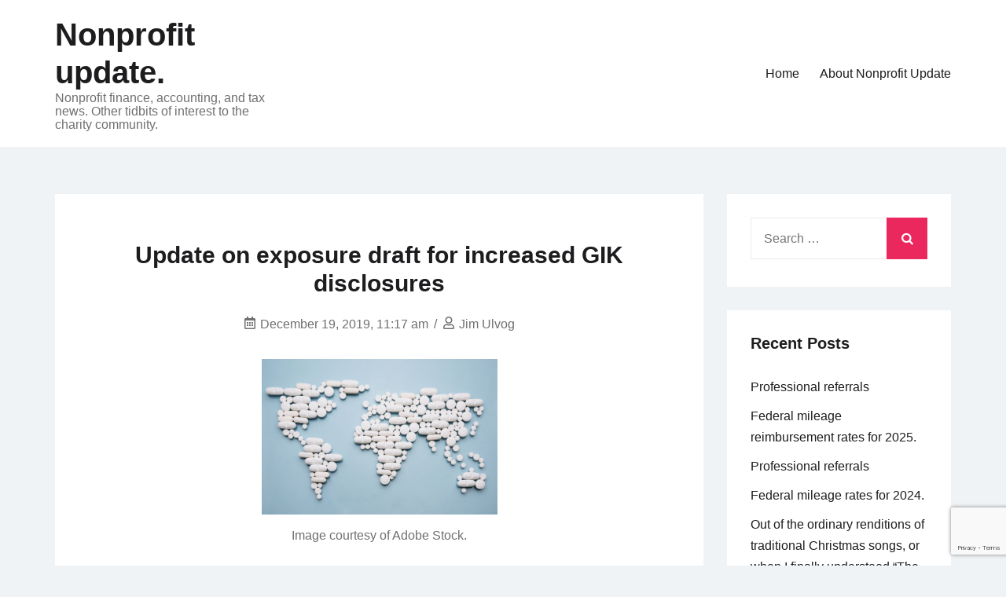

--- FILE ---
content_type: text/html; charset=UTF-8
request_url: https://nonprofitupdate.info/2019/12/19/update-on-exposure-draft-for-increased-gik-disclosures/
body_size: 20567
content:
<!doctype html>
<html lang="en-US">
<head>
	<meta charset="UTF-8">
	<meta name="viewport" content="width=device-width, initial-scale=1">
	<link rel="profile" href="https://gmpg.org/xfn/11">

	<title>Update on exposure draft for increased GIK disclosures &#8211; Nonprofit update.</title>
<meta name='robots' content='max-image-preview:large' />
	<style>img:is([sizes="auto" i], [sizes^="auto," i]) { contain-intrinsic-size: 3000px 1500px }</style>
	<link rel='dns-prefetch' href='//static.addtoany.com' />
<link rel="alternate" type="application/rss+xml" title="Nonprofit update. &raquo; Feed" href="https://nonprofitupdate.info/feed/" />
<link rel="alternate" type="application/rss+xml" title="Nonprofit update. &raquo; Comments Feed" href="https://nonprofitupdate.info/comments/feed/" />
<link rel="alternate" type="application/rss+xml" title="Nonprofit update. &raquo; Update on exposure draft for increased GIK disclosures Comments Feed" href="https://nonprofitupdate.info/2019/12/19/update-on-exposure-draft-for-increased-gik-disclosures/feed/" />
<script>
window._wpemojiSettings = {"baseUrl":"https:\/\/s.w.org\/images\/core\/emoji\/16.0.1\/72x72\/","ext":".png","svgUrl":"https:\/\/s.w.org\/images\/core\/emoji\/16.0.1\/svg\/","svgExt":".svg","source":{"concatemoji":"https:\/\/nonprofitupdate.info\/wp-includes\/js\/wp-emoji-release.min.js?ver=6.8.3"}};
/*! This file is auto-generated */
!function(s,n){var o,i,e;function c(e){try{var t={supportTests:e,timestamp:(new Date).valueOf()};sessionStorage.setItem(o,JSON.stringify(t))}catch(e){}}function p(e,t,n){e.clearRect(0,0,e.canvas.width,e.canvas.height),e.fillText(t,0,0);var t=new Uint32Array(e.getImageData(0,0,e.canvas.width,e.canvas.height).data),a=(e.clearRect(0,0,e.canvas.width,e.canvas.height),e.fillText(n,0,0),new Uint32Array(e.getImageData(0,0,e.canvas.width,e.canvas.height).data));return t.every(function(e,t){return e===a[t]})}function u(e,t){e.clearRect(0,0,e.canvas.width,e.canvas.height),e.fillText(t,0,0);for(var n=e.getImageData(16,16,1,1),a=0;a<n.data.length;a++)if(0!==n.data[a])return!1;return!0}function f(e,t,n,a){switch(t){case"flag":return n(e,"\ud83c\udff3\ufe0f\u200d\u26a7\ufe0f","\ud83c\udff3\ufe0f\u200b\u26a7\ufe0f")?!1:!n(e,"\ud83c\udde8\ud83c\uddf6","\ud83c\udde8\u200b\ud83c\uddf6")&&!n(e,"\ud83c\udff4\udb40\udc67\udb40\udc62\udb40\udc65\udb40\udc6e\udb40\udc67\udb40\udc7f","\ud83c\udff4\u200b\udb40\udc67\u200b\udb40\udc62\u200b\udb40\udc65\u200b\udb40\udc6e\u200b\udb40\udc67\u200b\udb40\udc7f");case"emoji":return!a(e,"\ud83e\udedf")}return!1}function g(e,t,n,a){var r="undefined"!=typeof WorkerGlobalScope&&self instanceof WorkerGlobalScope?new OffscreenCanvas(300,150):s.createElement("canvas"),o=r.getContext("2d",{willReadFrequently:!0}),i=(o.textBaseline="top",o.font="600 32px Arial",{});return e.forEach(function(e){i[e]=t(o,e,n,a)}),i}function t(e){var t=s.createElement("script");t.src=e,t.defer=!0,s.head.appendChild(t)}"undefined"!=typeof Promise&&(o="wpEmojiSettingsSupports",i=["flag","emoji"],n.supports={everything:!0,everythingExceptFlag:!0},e=new Promise(function(e){s.addEventListener("DOMContentLoaded",e,{once:!0})}),new Promise(function(t){var n=function(){try{var e=JSON.parse(sessionStorage.getItem(o));if("object"==typeof e&&"number"==typeof e.timestamp&&(new Date).valueOf()<e.timestamp+604800&&"object"==typeof e.supportTests)return e.supportTests}catch(e){}return null}();if(!n){if("undefined"!=typeof Worker&&"undefined"!=typeof OffscreenCanvas&&"undefined"!=typeof URL&&URL.createObjectURL&&"undefined"!=typeof Blob)try{var e="postMessage("+g.toString()+"("+[JSON.stringify(i),f.toString(),p.toString(),u.toString()].join(",")+"));",a=new Blob([e],{type:"text/javascript"}),r=new Worker(URL.createObjectURL(a),{name:"wpTestEmojiSupports"});return void(r.onmessage=function(e){c(n=e.data),r.terminate(),t(n)})}catch(e){}c(n=g(i,f,p,u))}t(n)}).then(function(e){for(var t in e)n.supports[t]=e[t],n.supports.everything=n.supports.everything&&n.supports[t],"flag"!==t&&(n.supports.everythingExceptFlag=n.supports.everythingExceptFlag&&n.supports[t]);n.supports.everythingExceptFlag=n.supports.everythingExceptFlag&&!n.supports.flag,n.DOMReady=!1,n.readyCallback=function(){n.DOMReady=!0}}).then(function(){return e}).then(function(){var e;n.supports.everything||(n.readyCallback(),(e=n.source||{}).concatemoji?t(e.concatemoji):e.wpemoji&&e.twemoji&&(t(e.twemoji),t(e.wpemoji)))}))}((window,document),window._wpemojiSettings);
</script>
<style id='wp-emoji-styles-inline-css'>

	img.wp-smiley, img.emoji {
		display: inline !important;
		border: none !important;
		box-shadow: none !important;
		height: 1em !important;
		width: 1em !important;
		margin: 0 0.07em !important;
		vertical-align: -0.1em !important;
		background: none !important;
		padding: 0 !important;
	}
</style>
<link rel='stylesheet' id='wp-block-library-css' href='https://nonprofitupdate.info/wp-includes/css/dist/block-library/style.min.css?ver=6.8.3' media='all' />
<style id='classic-theme-styles-inline-css'>
/*! This file is auto-generated */
.wp-block-button__link{color:#fff;background-color:#32373c;border-radius:9999px;box-shadow:none;text-decoration:none;padding:calc(.667em + 2px) calc(1.333em + 2px);font-size:1.125em}.wp-block-file__button{background:#32373c;color:#fff;text-decoration:none}
</style>
<style id='global-styles-inline-css'>
:root{--wp--preset--aspect-ratio--square: 1;--wp--preset--aspect-ratio--4-3: 4/3;--wp--preset--aspect-ratio--3-4: 3/4;--wp--preset--aspect-ratio--3-2: 3/2;--wp--preset--aspect-ratio--2-3: 2/3;--wp--preset--aspect-ratio--16-9: 16/9;--wp--preset--aspect-ratio--9-16: 9/16;--wp--preset--color--black: #000000;--wp--preset--color--cyan-bluish-gray: #abb8c3;--wp--preset--color--white: #ffffff;--wp--preset--color--pale-pink: #f78da7;--wp--preset--color--vivid-red: #cf2e2e;--wp--preset--color--luminous-vivid-orange: #ff6900;--wp--preset--color--luminous-vivid-amber: #fcb900;--wp--preset--color--light-green-cyan: #7bdcb5;--wp--preset--color--vivid-green-cyan: #00d084;--wp--preset--color--pale-cyan-blue: #8ed1fc;--wp--preset--color--vivid-cyan-blue: #0693e3;--wp--preset--color--vivid-purple: #9b51e0;--wp--preset--gradient--vivid-cyan-blue-to-vivid-purple: linear-gradient(135deg,rgba(6,147,227,1) 0%,rgb(155,81,224) 100%);--wp--preset--gradient--light-green-cyan-to-vivid-green-cyan: linear-gradient(135deg,rgb(122,220,180) 0%,rgb(0,208,130) 100%);--wp--preset--gradient--luminous-vivid-amber-to-luminous-vivid-orange: linear-gradient(135deg,rgba(252,185,0,1) 0%,rgba(255,105,0,1) 100%);--wp--preset--gradient--luminous-vivid-orange-to-vivid-red: linear-gradient(135deg,rgba(255,105,0,1) 0%,rgb(207,46,46) 100%);--wp--preset--gradient--very-light-gray-to-cyan-bluish-gray: linear-gradient(135deg,rgb(238,238,238) 0%,rgb(169,184,195) 100%);--wp--preset--gradient--cool-to-warm-spectrum: linear-gradient(135deg,rgb(74,234,220) 0%,rgb(151,120,209) 20%,rgb(207,42,186) 40%,rgb(238,44,130) 60%,rgb(251,105,98) 80%,rgb(254,248,76) 100%);--wp--preset--gradient--blush-light-purple: linear-gradient(135deg,rgb(255,206,236) 0%,rgb(152,150,240) 100%);--wp--preset--gradient--blush-bordeaux: linear-gradient(135deg,rgb(254,205,165) 0%,rgb(254,45,45) 50%,rgb(107,0,62) 100%);--wp--preset--gradient--luminous-dusk: linear-gradient(135deg,rgb(255,203,112) 0%,rgb(199,81,192) 50%,rgb(65,88,208) 100%);--wp--preset--gradient--pale-ocean: linear-gradient(135deg,rgb(255,245,203) 0%,rgb(182,227,212) 50%,rgb(51,167,181) 100%);--wp--preset--gradient--electric-grass: linear-gradient(135deg,rgb(202,248,128) 0%,rgb(113,206,126) 100%);--wp--preset--gradient--midnight: linear-gradient(135deg,rgb(2,3,129) 0%,rgb(40,116,252) 100%);--wp--preset--font-size--small: 13px;--wp--preset--font-size--medium: 20px;--wp--preset--font-size--large: 36px;--wp--preset--font-size--x-large: 42px;--wp--preset--spacing--20: 0.44rem;--wp--preset--spacing--30: 0.67rem;--wp--preset--spacing--40: 1rem;--wp--preset--spacing--50: 1.5rem;--wp--preset--spacing--60: 2.25rem;--wp--preset--spacing--70: 3.38rem;--wp--preset--spacing--80: 5.06rem;--wp--preset--shadow--natural: 6px 6px 9px rgba(0, 0, 0, 0.2);--wp--preset--shadow--deep: 12px 12px 50px rgba(0, 0, 0, 0.4);--wp--preset--shadow--sharp: 6px 6px 0px rgba(0, 0, 0, 0.2);--wp--preset--shadow--outlined: 6px 6px 0px -3px rgba(255, 255, 255, 1), 6px 6px rgba(0, 0, 0, 1);--wp--preset--shadow--crisp: 6px 6px 0px rgba(0, 0, 0, 1);}:where(.is-layout-flex){gap: 0.5em;}:where(.is-layout-grid){gap: 0.5em;}body .is-layout-flex{display: flex;}.is-layout-flex{flex-wrap: wrap;align-items: center;}.is-layout-flex > :is(*, div){margin: 0;}body .is-layout-grid{display: grid;}.is-layout-grid > :is(*, div){margin: 0;}:where(.wp-block-columns.is-layout-flex){gap: 2em;}:where(.wp-block-columns.is-layout-grid){gap: 2em;}:where(.wp-block-post-template.is-layout-flex){gap: 1.25em;}:where(.wp-block-post-template.is-layout-grid){gap: 1.25em;}.has-black-color{color: var(--wp--preset--color--black) !important;}.has-cyan-bluish-gray-color{color: var(--wp--preset--color--cyan-bluish-gray) !important;}.has-white-color{color: var(--wp--preset--color--white) !important;}.has-pale-pink-color{color: var(--wp--preset--color--pale-pink) !important;}.has-vivid-red-color{color: var(--wp--preset--color--vivid-red) !important;}.has-luminous-vivid-orange-color{color: var(--wp--preset--color--luminous-vivid-orange) !important;}.has-luminous-vivid-amber-color{color: var(--wp--preset--color--luminous-vivid-amber) !important;}.has-light-green-cyan-color{color: var(--wp--preset--color--light-green-cyan) !important;}.has-vivid-green-cyan-color{color: var(--wp--preset--color--vivid-green-cyan) !important;}.has-pale-cyan-blue-color{color: var(--wp--preset--color--pale-cyan-blue) !important;}.has-vivid-cyan-blue-color{color: var(--wp--preset--color--vivid-cyan-blue) !important;}.has-vivid-purple-color{color: var(--wp--preset--color--vivid-purple) !important;}.has-black-background-color{background-color: var(--wp--preset--color--black) !important;}.has-cyan-bluish-gray-background-color{background-color: var(--wp--preset--color--cyan-bluish-gray) !important;}.has-white-background-color{background-color: var(--wp--preset--color--white) !important;}.has-pale-pink-background-color{background-color: var(--wp--preset--color--pale-pink) !important;}.has-vivid-red-background-color{background-color: var(--wp--preset--color--vivid-red) !important;}.has-luminous-vivid-orange-background-color{background-color: var(--wp--preset--color--luminous-vivid-orange) !important;}.has-luminous-vivid-amber-background-color{background-color: var(--wp--preset--color--luminous-vivid-amber) !important;}.has-light-green-cyan-background-color{background-color: var(--wp--preset--color--light-green-cyan) !important;}.has-vivid-green-cyan-background-color{background-color: var(--wp--preset--color--vivid-green-cyan) !important;}.has-pale-cyan-blue-background-color{background-color: var(--wp--preset--color--pale-cyan-blue) !important;}.has-vivid-cyan-blue-background-color{background-color: var(--wp--preset--color--vivid-cyan-blue) !important;}.has-vivid-purple-background-color{background-color: var(--wp--preset--color--vivid-purple) !important;}.has-black-border-color{border-color: var(--wp--preset--color--black) !important;}.has-cyan-bluish-gray-border-color{border-color: var(--wp--preset--color--cyan-bluish-gray) !important;}.has-white-border-color{border-color: var(--wp--preset--color--white) !important;}.has-pale-pink-border-color{border-color: var(--wp--preset--color--pale-pink) !important;}.has-vivid-red-border-color{border-color: var(--wp--preset--color--vivid-red) !important;}.has-luminous-vivid-orange-border-color{border-color: var(--wp--preset--color--luminous-vivid-orange) !important;}.has-luminous-vivid-amber-border-color{border-color: var(--wp--preset--color--luminous-vivid-amber) !important;}.has-light-green-cyan-border-color{border-color: var(--wp--preset--color--light-green-cyan) !important;}.has-vivid-green-cyan-border-color{border-color: var(--wp--preset--color--vivid-green-cyan) !important;}.has-pale-cyan-blue-border-color{border-color: var(--wp--preset--color--pale-cyan-blue) !important;}.has-vivid-cyan-blue-border-color{border-color: var(--wp--preset--color--vivid-cyan-blue) !important;}.has-vivid-purple-border-color{border-color: var(--wp--preset--color--vivid-purple) !important;}.has-vivid-cyan-blue-to-vivid-purple-gradient-background{background: var(--wp--preset--gradient--vivid-cyan-blue-to-vivid-purple) !important;}.has-light-green-cyan-to-vivid-green-cyan-gradient-background{background: var(--wp--preset--gradient--light-green-cyan-to-vivid-green-cyan) !important;}.has-luminous-vivid-amber-to-luminous-vivid-orange-gradient-background{background: var(--wp--preset--gradient--luminous-vivid-amber-to-luminous-vivid-orange) !important;}.has-luminous-vivid-orange-to-vivid-red-gradient-background{background: var(--wp--preset--gradient--luminous-vivid-orange-to-vivid-red) !important;}.has-very-light-gray-to-cyan-bluish-gray-gradient-background{background: var(--wp--preset--gradient--very-light-gray-to-cyan-bluish-gray) !important;}.has-cool-to-warm-spectrum-gradient-background{background: var(--wp--preset--gradient--cool-to-warm-spectrum) !important;}.has-blush-light-purple-gradient-background{background: var(--wp--preset--gradient--blush-light-purple) !important;}.has-blush-bordeaux-gradient-background{background: var(--wp--preset--gradient--blush-bordeaux) !important;}.has-luminous-dusk-gradient-background{background: var(--wp--preset--gradient--luminous-dusk) !important;}.has-pale-ocean-gradient-background{background: var(--wp--preset--gradient--pale-ocean) !important;}.has-electric-grass-gradient-background{background: var(--wp--preset--gradient--electric-grass) !important;}.has-midnight-gradient-background{background: var(--wp--preset--gradient--midnight) !important;}.has-small-font-size{font-size: var(--wp--preset--font-size--small) !important;}.has-medium-font-size{font-size: var(--wp--preset--font-size--medium) !important;}.has-large-font-size{font-size: var(--wp--preset--font-size--large) !important;}.has-x-large-font-size{font-size: var(--wp--preset--font-size--x-large) !important;}
:where(.wp-block-post-template.is-layout-flex){gap: 1.25em;}:where(.wp-block-post-template.is-layout-grid){gap: 1.25em;}
:where(.wp-block-columns.is-layout-flex){gap: 2em;}:where(.wp-block-columns.is-layout-grid){gap: 2em;}
:root :where(.wp-block-pullquote){font-size: 1.5em;line-height: 1.6;}
</style>
<link rel='stylesheet' id='izo-style-css' href='https://nonprofitupdate.info/wp-content/themes/izo/style.css?ver=1.0.12' media='all' />
<link rel='stylesheet' id='izo-style-min-css' href='https://nonprofitupdate.info/wp-content/themes/izo/assets/css/styles.min.css?ver=1.0.12' media='all' />
<style id='izo-style-min-inline-css'>
@media (min-width:  992px) { body { font-size:16px;} }
@media (min-width:  576px) and (max-width:  991px) { body { font-size:16px;} }
@media (max-width:  575px) { body { font-size:16px;} }
body { line-height:1.7;}
body { letter-spacing:0px;}
h1,h2,h3,h4,h5,h6,.site-title { line-height:1.2;}
h1,h2,h3,h4,h5,h6,.site-title { letter-spacing:0px;}
@media (min-width:  992px) { h1 { font-size:40px;} }
@media (min-width:  576px) and (max-width:  991px) { h1 { font-size:36px;} }
@media (max-width:  575px) { h1 { font-size:28px;} }
@media (min-width:  992px) { h2 { font-size:32px;} }
@media (min-width:  576px) and (max-width:  991px) { h2 { font-size:28px;} }
@media (max-width:  575px) { h2 { font-size:22px;} }
@media (min-width:  992px) { h3 { font-size:28px;} }
@media (min-width:  576px) and (max-width:  991px) { h3 { font-size:24px;} }
@media (max-width:  575px) { h3 { font-size:18px;} }
@media (min-width:  992px) { h4 { font-size:24px;} }
@media (min-width:  576px) and (max-width:  991px) { h4 { font-size:20px;} }
@media (max-width:  575px) { h4 { font-size:16px;} }
@media (min-width:  992px) { h5 { font-size:20px;} }
@media (min-width:  576px) and (max-width:  991px) { h5 { font-size:16px;} }
@media (max-width:  575px) { h5 { font-size:16px;} }
@media (min-width:  992px) { h6 { font-size:16px;} }
@media (min-width:  576px) and (max-width:  991px) { h6 { font-size:16px;} }
@media (max-width:  575px) { h6 { font-size:16px;} }
h1,h2,h3,h4,h5,h6,.site-title { line-height:1.2;}
h1 { letter-spacing:px;}
h1 { line-height:;}
h2 { letter-spacing:px;}
h2 { line-height:;}
h3 { letter-spacing:px;}
h3 { line-height:;}
h4 { letter-spacing:px;}
h4 { line-height:;}
h5 { letter-spacing:px;}
h5 { line-height:;}
h6 { letter-spacing:px;}
h6 { line-height:;}
.elementor-button-wrapper .elementor-button, .backtotop,.widget_search .search-form::after,.woocommerce-pagination li .page-numbers:hover, .woocommerce-pagination li .page-numbers.current,.navigation.pagination .page-numbers:hover, .navigation.pagination .page-numbers.current,.menu-last-item .header-search-toggle.stacked,button,.button,.wp-block-button__link,input[type="button"],input[type="reset"],input[type="submit"],.wpforms-form button[type=submit],div.wpforms-container-full .wpforms-form button[type=submit],div.nf-form-content input[type=button]{ background-color:#ea285e;}
.blog-featured-area .featured-post .post-content a:hover,.page.woocommerce-account .woocommerce-MyAccount-navigation ul li a:hover,.widget a:hover,.read-more:hover,.entry-meta a:hover,.entry-footer a:hover,article .entry-title a:hover,.comment-navigation a:hover,.posts-navigation a:hover,.post-navigation a:hover,.top-navigation ul a:hover,.main-navigation a:hover,.is-style-outline .wp-block-button__link,.wp-block-button__link.is-style-outline{ color:#ea285e;}
.is-style-outline .wp-block-button__link,.wp-block-button__link.is-style-outline,button,.button,.wp-block-button__link,input[type="button"],input[type="reset"],input[type="submit"],.wpforms-form button[type=submit],div.wpforms-container-full .wpforms-form button[type=submit],div.nf-form-content input[type=button]{ border-color:#ea285e;}
.header-social .izo-icon:hover,.header-contact .izo-icon{ fill:#ea285e;}
body{ color:#1d1d1f;}
a{ color:#4169e1;}
a:hover{ color:#191970;}
h1,h2,h3,h4,h5,h6{ color:#1d1d1f;}
.widget_shopping_cart_content .button,.elementor-button-wrapper .elementor-button,button,.button,.wp-block-button__link,input[type="button"],input[type="reset"],input[type="submit"],.wpforms-form button[type=submit],div.wpforms-container-full .wpforms-form button[type=submit],div.nf-form-content input[type=button]{ background-color:#ea285e;}
.widget_shopping_cart_content .button:hover,.elementor-button-wrapper .elementor-button:hover,button:hover,.button:hover,.wp-block-button__link:hover,input[type="button"]:hover,input[type="reset"]:hover,input[type="submit"]:hover,.wpforms-form button[type=submit]:hover,div.wpforms-container-full .wpforms-form button[type=submit]:hover,div.nf-form-content input[type=button]:hover{ background-color:#b6113f;}
.widget_shopping_cart_content .button,.elementor-button-wrapper .elementor-button,button,.button,.wp-block-button__link,input[type="button"],input[type="reset"],input[type="submit"],.wpforms-form button[type=submit],div.wpforms-container-full .wpforms-form button[type=submit],div.nf-form-content input[type=button]{ color:#ffffff;}
.widget_shopping_cart_content .button:hover,.elementor-button-wrapper .elementor-button:hover,button:hover,.button:hover,.wp-block-button__link:hover,input[type="button"]:hover,input[type="reset"]:hover,input[type="submit"]:hover,.wpforms-form button[type=submit]:hover,div.wpforms-container-full .wpforms-form button[type=submit]:hover,div.nf-form-content input[type=button]:hover{ color:#ffffff;}
.elementor-button-wrapper .elementor-button,button,.button,.wp-block-button__link,input[type="button"],input[type="reset"],input[type="submit"],.wpforms-form button[type=submit],div.wpforms-container-full .wpforms-form button[type=submit],div.nf-form-content input[type=button] { font-size:16px;border-radius:0px;padding-left:26px;padding-right:26px;padding-top:14px;padding-bottom:14px;}
.site-branding .custom-logo { max-width:130px;}
@media ( max-width: 991px) { .site-branding .custom-logo { max-width:130px;} }
@media ( max-width: 575px) { .site-branding .custom-logo { max-width:130px;} }
.top-header-bar:not(.is-merged) { background-color:;}
.bottom-header-bar:not(.is-merged) { background-color:;}
.top-header-bar.is-merged{ background-color:;}
.top-header-bar.is-merged, .top-header-bar.is-merged a{ color:;}
.bottom-header-bar.is-merged{ background-color:;}
.top-header-bar { padding:10px 0;}
@media ( max-width: 991px) { .top-header-bar { padding:10px 0;} }
@media ( max-width: 575px) { .top-header-bar { padding:10px 0;} }
.bottom-header-bar { padding:20px 0;}
@media ( max-width: 991px) { .bottom-header-bar { padding:20px 0;} }
@media ( max-width: 575px) { .bottom-header-bar { padding:20px 0;} }
.header-contact a{ color:;}
.bottom-header-bar.is-merged, .bottom-header-bar.is-merged .site-title a, .bottom-header-bar.is-merged .menu > li > a:not(.button), .bottom-header-bar.is-merged .site-description{ color:;}
.bottom-header-bar.is-merged{ background-color:;}
.menu-last-item .header-search-toggle.default{ color:;}
.menu-last-item .header-search-toggle.stacked{ background-color:;}
.main-header-text, .main-header-text a{ color:;}
.menu-last-item .button{ background-color:;}
.menu-last-item .button:hover{ background-color:;}
.menu-last-item .button:hover{ border-color:;}
.menu-last-item .button,.bottom-header-bar.is-sticky .menu-last-item .button{ color:#fff;}
.menu-last-item .button:hover, .bottom-header-bar.is-sticky .menu-last-item .button:hover{ color:#fff;}
.has-sticky-menu .bottom-header-bar.is-sticky{ background-color:rgba(255, 255, 255, 0.8);}
.has-sticky-menu .bottom-header-bar.is-sticky, .has-sticky-menu .bottom-header-bar.is-sticky .site-title a, .has-sticky-menu .bottom-header-bar.is-sticky .site-description, .has-sticky-menu .bottom-header-bar.is-sticky .menu > li > a:not(.button){ color:;}
.has-sticky-menu .bottom-header-bar.is-sticky .woocommerce-links .izo-icon{ fill:;}
.main-navigation.toggled{ background-color:#fff;}
.main-navigation.toggled, .main-navigation.toggled a, .is-merged.bottom-header-bar .main-navigation.toggled, .is-merged.bottom-header-bar .main-navigation.toggled a:not(.button){ color:#1d1d1d;}
.main-navigation.toggled .izo-icon, .is-merged.bottom-header-bar .main-navigation.toggled .izo-icon{ fill:#1d1d1d;}
.top-header-bar .header-custom-text{ color:;}
.top-header-bar .woocommerce-links .izo-icon{ fill:;}
.top-navigation ul a{ color:;}
.top-navigation ul a:hover{ color:;}
.top-header-bar .header-social .izo-icon{ fill:;}
.site-title a{ color:;}
.site-description{ color:;}
.main-navigation > div > ul > li > a{ color:;}
.menu-last-item .izo-icon{ fill:;}
.is-merged.bottom-header-bar .menu-last-item .izo-icon{ fill:;}
.main-navigation > div > ul > li > a:hover{ color:;}
.main-navigation ul ul a{ color:;}
.main-navigation ul ul a:hover{ color:;}
.main-navigation ul ul li{ background-color:;}
.menu-last-item .button { padding-top:14px;padding-bottom:14px;}
.menu-last-item .button { padding-left:26px;padding-right:26px;}
.menu-last-item .button { border-radius:0px;}
.menu-last-item .button { font-size:16px;}
.site-info{ background-color:;}
.site-info, .site-info a{ color:;}
.footer-widgets{ background-color:;}
.footer-widgets{ color:;}
.footer-widgets a{ color:;}
.footer-widgets .widget-title{ color:;}
.footer-widgets{ border-color:;}
.izo-container.has-sidebar { grid-template-columns:auto 25%;}
.sidebar-left .izo-container.has-sidebar { grid-template-columns:25% auto;}
.sidebar-left .izo-container.has-sidebar { grid-template-areas: "sidebar main";}
.no-sidebar .izo-container.has-sidebar { grid-template-areas: "main"; grid-template-columns: auto; max-width: 900px;}
.layout-unboxed .site-main article { background: transparent;padding:0;} .layout-unboxed .site-main .widget-area .widget { background: transparent;padding:0;}
.layout-stretched {background:#fff!important;} .layout-stretched .site-header {margin:0;} .layout-stretched .site-footer {margin:0;} .layout-stretched .izo-container.has-sidebar {max-width:100%;padding:0;} .layout-stretched article { background: transparent;padding:0;} .layout-stretched .widget-area .widget { background: transparent;padding:0;}
@media (min-width:  992px) { .page .entry-header .entry-title { font-size:40px;} }
@media (min-width:  576px) and (max-width:  991px) { .page .entry-header .entry-title { font-size:36px;} }
@media (max-width:  575px) { .page .entry-header .entry-title { font-size:28px;} }
.page .entry-header .entry-title{ color:;}
@media (min-width:  992px) { .posts-loop.layout-default .entry-title { font-size:25px;} }
@media (min-width:  576px) and (max-width:  991px) { .posts-loop.layout-default .entry-title { font-size:28px;} }
@media (max-width:  575px) { .posts-loop.layout-default .entry-title { font-size:22px;} }
@media (min-width:  992px) { .posts-loop.layout-2colssb .entry-title,.posts-loop.layout-3cols .entry-title { font-size:32px;} }
@media (min-width:  576px) and (max-width:  991px) { .posts-loop.layout-2colssb .entry-title,.posts-loop.layout-3cols .entry-title { font-size:28px;} }
@media (max-width:  575px) { .posts-loop.layout-2colssb .entry-title,.posts-loop.layout-3cols .entry-title { font-size:22px;} }
.single-post .entry-header { text-align:center;}
.page .entry-header { text-align:left;}
@media (min-width:  992px) { .single-post .entry-title { font-size:30px;} }
@media (min-width:  576px) and (max-width:  991px) { .single-post .entry-title { font-size:36px;} }
@media (max-width:  575px) { .single-post .entry-title { font-size:28px;} }
.single-post .entry-title{ color:;}

</style>
<link rel='stylesheet' id='addtoany-css' href='https://nonprofitupdate.info/wp-content/plugins/add-to-any/addtoany.min.css?ver=1.16' media='all' />
<script id="addtoany-core-js-before">
window.a2a_config=window.a2a_config||{};a2a_config.callbacks=[];a2a_config.overlays=[];a2a_config.templates={};
</script>
<script defer src="https://static.addtoany.com/menu/page.js" id="addtoany-core-js"></script>
<script src="https://nonprofitupdate.info/wp-includes/js/jquery/jquery.min.js?ver=3.7.1" id="jquery-core-js"></script>
<script src="https://nonprofitupdate.info/wp-includes/js/jquery/jquery-migrate.min.js?ver=3.4.1" id="jquery-migrate-js"></script>
<script defer src="https://nonprofitupdate.info/wp-content/plugins/add-to-any/addtoany.min.js?ver=1.1" id="addtoany-jquery-js"></script>
<link rel="https://api.w.org/" href="https://nonprofitupdate.info/wp-json/" /><link rel="alternate" title="JSON" type="application/json" href="https://nonprofitupdate.info/wp-json/wp/v2/posts/7215" /><link rel="EditURI" type="application/rsd+xml" title="RSD" href="https://nonprofitupdate.info/xmlrpc.php?rsd" />
<meta name="generator" content="WordPress 6.8.3" />
<link rel="canonical" href="https://nonprofitupdate.info/2019/12/19/update-on-exposure-draft-for-increased-gik-disclosures/" />
<link rel='shortlink' href='https://nonprofitupdate.info/?p=7215' />
<link rel="alternate" title="oEmbed (JSON)" type="application/json+oembed" href="https://nonprofitupdate.info/wp-json/oembed/1.0/embed?url=https%3A%2F%2Fnonprofitupdate.info%2F2019%2F12%2F19%2Fupdate-on-exposure-draft-for-increased-gik-disclosures%2F" />
<link rel="alternate" title="oEmbed (XML)" type="text/xml+oembed" href="https://nonprofitupdate.info/wp-json/oembed/1.0/embed?url=https%3A%2F%2Fnonprofitupdate.info%2F2019%2F12%2F19%2Fupdate-on-exposure-draft-for-increased-gik-disclosures%2F&#038;format=xml" />
<!-- Analytics by WP Statistics - https://wp-statistics.com -->
<link rel="pingback" href="https://nonprofitupdate.info/xmlrpc.php">				<style type="text/css" id="c4wp-checkout-css">
					.woocommerce-checkout .c4wp_captcha_field {
						margin-bottom: 10px;
						margin-top: 15px;
						position: relative;
						display: inline-block;
					}
				</style>
								<style type="text/css" id="c4wp-v3-lp-form-css">
					.login #login, .login #lostpasswordform {
						min-width: 350px !important;
					}
					.wpforms-field-c4wp iframe {
						width: 100% !important;
					}
				</style>
							<style type="text/css" id="c4wp-v3-lp-form-css">
				.login #login, .login #lostpasswordform {
					min-width: 350px !important;
				}
				.wpforms-field-c4wp iframe {
					width: 100% !important;
				}
			</style>
			</head>

<body class="wp-singular post-template-default single single-post postid-7215 single-format-standard wp-theme-izo sidebar-right  disable-sticky-mobiles">
<div id="page" class="site">
	<a class="skip-link screen-reader-text" href="#primary">Skip to content</a>

	
	
			<header id="masthead" class="site-header">
				
				<div class="bottom-header-bar menu-layout-default mobile-layout-default ">
					<div class="izo-container">
						<div class="bottom-header-bar-inner">	
							<div class="header-area-bottom-left">			<div class="site-branding">
							<p class="site-title"><a href="https://nonprofitupdate.info/" rel="home">Nonprofit update.</a></p>
								<p class="site-description">Nonprofit finance, accounting, and tax news. Other tidbits of interest to the charity community.</p>
						</div><!-- .site-branding -->
			</div>
							<div class="header-area-bottom-right">
					
			<button class="menu-toggle" aria-controls="primary-menu" aria-label="Toggle mobile menu" aria-expanded="false" ><span class="izo-icon"><svg xmlns="http://www.w3.org/2000/svg" viewBox="0 0 448 512"><path d="M16 132h416c8.837 0 16-7.163 16-16V76c0-8.837-7.163-16-16-16H16C7.163 60 0 67.163 0 76v40c0 8.837 7.163 16 16 16zm0 160h416c8.837 0 16-7.163 16-16v-40c0-8.837-7.163-16-16-16H16c-8.837 0-16 7.163-16 16v40c0 8.837 7.163 16 16 16zm0 160h416c8.837 0 16-7.163 16-16v-40c0-8.837-7.163-16-16-16H16c-8.837 0-16 7.163-16 16v40c0 8.837 7.163 16 16 16z" /></svg></span><span class="menu-label"></span></button>	
			<nav id="site-navigation" class="main-navigation" data-open="op-default" >
			<div class="menu-main-container"><ul id="primary-menu" class="menu"><li id="menu-item-8531" class="menu-item menu-item-type-custom menu-item-object-custom menu-item-home menu-item-8531"><a href="http://nonprofitupdate.info/">Home</a></li>
<li id="menu-item-8532" class="menu-item menu-item-type-post_type menu-item-object-page menu-item-8532"><a href="https://nonprofitupdate.info/about/">About Nonprofit Update</a></li>
</ul></div>			</nav><!-- #site-navigation -->

						</div>
						</div>	
					</div>
				</div>
			</header><!-- #masthead -->
			
	
	<div class="izo-container has-sidebar">
	<main id="primary" class="site-main">

		
<article id="post-7215" class="post-7215 post type-post status-publish format-standard hentry category-non-profit-accounting tag-california-a-g tag-gik-valuation">

				<header class="entry-header">
				<h1 class="entry-title">Update on exposure draft for increased GIK disclosures</h1>					<div class="entry-meta">
						<span class="posted-on"><span class="izo-icon"><svg xmlns="http://www.w3.org/2000/svg" viewBox="0 0 448 512"><path d="M148 288h-40c-6.6 0-12-5.4-12-12v-40c0-6.6 5.4-12 12-12h40c6.6 0 12 5.4 12 12v40c0 6.6-5.4 12-12 12zm108-12v-40c0-6.6-5.4-12-12-12h-40c-6.6 0-12 5.4-12 12v40c0 6.6 5.4 12 12 12h40c6.6 0 12-5.4 12-12zm96 0v-40c0-6.6-5.4-12-12-12h-40c-6.6 0-12 5.4-12 12v40c0 6.6 5.4 12 12 12h40c6.6 0 12-5.4 12-12zm-96 96v-40c0-6.6-5.4-12-12-12h-40c-6.6 0-12 5.4-12 12v40c0 6.6 5.4 12 12 12h40c6.6 0 12-5.4 12-12zm-96 0v-40c0-6.6-5.4-12-12-12h-40c-6.6 0-12 5.4-12 12v40c0 6.6 5.4 12 12 12h40c6.6 0 12-5.4 12-12zm192 0v-40c0-6.6-5.4-12-12-12h-40c-6.6 0-12 5.4-12 12v40c0 6.6 5.4 12 12 12h40c6.6 0 12-5.4 12-12zm96-260v352c0 26.5-21.5 48-48 48H48c-26.5 0-48-21.5-48-48V112c0-26.5 21.5-48 48-48h48V12c0-6.6 5.4-12 12-12h40c6.6 0 12 5.4 12 12v52h128V12c0-6.6 5.4-12 12-12h40c6.6 0 12 5.4 12 12v52h48c26.5 0 48 21.5 48 48zm-48 346V160H48v298c0 3.3 2.7 6 6 6h340c3.3 0 6-2.7 6-6z" /></svg></span><a href="https://nonprofitupdate.info/2019/12/19/update-on-exposure-draft-for-increased-gik-disclosures/" rel="bookmark"><time class="entry-date published updated" datetime="2019-12-19T11:17:12-08:00">December 19, 2019, 11:17 am</time></a></span><span class="byline"><span class="izo-icon"><svg xmlns="http://www.w3.org/2000/svg" viewBox="0 0 448 512"><path d="M313.6 304c-28.7 0-42.5 16-89.6 16-47.1 0-60.8-16-89.6-16C60.2 304 0 364.2 0 438.4V464c0 26.5 21.5 48 48 48h352c26.5 0 48-21.5 48-48v-25.6c0-74.2-60.2-134.4-134.4-134.4zM400 464H48v-25.6c0-47.6 38.8-86.4 86.4-86.4 14.6 0 38.3 16 89.6 16 51.7 0 74.9-16 89.6-16 47.6 0 86.4 38.8 86.4 86.4V464zM224 288c79.5 0 144-64.5 144-144S303.5 0 224 0 80 64.5 80 144s64.5 144 144 144zm0-240c52.9 0 96 43.1 96 96s-43.1 96-96 96-96-43.1-96-96 43.1-96 96-96z" /></svg></span><span class="author vcard"><a class="url fn n" href="https://nonprofitupdate.info/author/ulvog/">Jim Ulvog</a></span></span>					</div><!-- .entry-meta -->
							</header><!-- .entry-header -->			
						<div class="entry-content">
				<figure id="attachment_6676" aria-describedby="caption-attachment-6676" style="width: 300px" class="wp-caption aligncenter"><img fetchpriority="high" decoding="async" class="size-medium wp-image-6676" src="https://nonprofitupdate.info/wp-content/uploads/2019/03/medicine-in-shape-of-map-adobe.jpeg?w=300" alt="" width="300" height="198" /><figcaption id="caption-attachment-6676" class="wp-caption-text">Image courtesy of Adobe Stock.</figcaption></figure>
<p>FASB update presentation today (12/19/19) indicated the GIK disclosures project is moving forward as previously outlined.</p>
<p>An exposure draft is expected to be released in January 2020.  There will be a 60 day comment period.</p>
<p>Previous post described the outline and limited scope of the project as approved by FASB:</p>
<ul>
<li><a href="https://nonprofitupdate.info/2019/11/19/fasb-provides-outline-for-new-disclosures-on-gik/">FASB provides outline for new disclosures on GIK</a></li>
</ul>
<p>In condensed form, the project will require separate disclosure of donated goods on the face of the statement of activities and require some additional disclosures in the notes. There will not be any change in valuation of donated medicine.</p>
<div class="addtoany_share_save_container addtoany_content addtoany_content_bottom"><div class="a2a_kit a2a_kit_size_32 addtoany_list" data-a2a-url="https://nonprofitupdate.info/2019/12/19/update-on-exposure-draft-for-increased-gik-disclosures/" data-a2a-title="Update on exposure draft for increased GIK disclosures"><a class="a2a_button_facebook" href="https://www.addtoany.com/add_to/facebook?linkurl=https%3A%2F%2Fnonprofitupdate.info%2F2019%2F12%2F19%2Fupdate-on-exposure-draft-for-increased-gik-disclosures%2F&amp;linkname=Update%20on%20exposure%20draft%20for%20increased%20GIK%20disclosures" title="Facebook" rel="nofollow noopener" target="_blank"></a><a class="a2a_button_twitter" href="https://www.addtoany.com/add_to/twitter?linkurl=https%3A%2F%2Fnonprofitupdate.info%2F2019%2F12%2F19%2Fupdate-on-exposure-draft-for-increased-gik-disclosures%2F&amp;linkname=Update%20on%20exposure%20draft%20for%20increased%20GIK%20disclosures" title="Twitter" rel="nofollow noopener" target="_blank"></a><a class="a2a_button_email" href="https://www.addtoany.com/add_to/email?linkurl=https%3A%2F%2Fnonprofitupdate.info%2F2019%2F12%2F19%2Fupdate-on-exposure-draft-for-increased-gik-disclosures%2F&amp;linkname=Update%20on%20exposure%20draft%20for%20increased%20GIK%20disclosures" title="Email" rel="nofollow noopener" target="_blank"></a><a class="a2a_button_linkedin" href="https://www.addtoany.com/add_to/linkedin?linkurl=https%3A%2F%2Fnonprofitupdate.info%2F2019%2F12%2F19%2Fupdate-on-exposure-draft-for-increased-gik-disclosures%2F&amp;linkname=Update%20on%20exposure%20draft%20for%20increased%20GIK%20disclosures" title="LinkedIn" rel="nofollow noopener" target="_blank"></a><a class="a2a_dd addtoany_share_save addtoany_share" href="https://www.addtoany.com/share"></a></div></div>			</div><!-- .entry-content -->
						<footer class="entry-footer">
				<span class="cat-links"><span class="izo-icon"><svg xmlns="http://www.w3.org/2000/svg" viewBox="0 0 576 512"><path d="M527.9 224H480v-48c0-26.5-21.5-48-48-48H272l-64-64H48C21.5 64 0 85.5 0 112v288c0 26.5 21.5 48 48 48h400c16.5 0 31.9-8.5 40.7-22.6l79.9-128c20-31.9-3-73.4-40.7-73.4zM48 118c0-3.3 2.7-6 6-6h134.1l64 64H426c3.3 0 6 2.7 6 6v42H152c-16.8 0-32.4 8.8-41.1 23.2L48 351.4zm400 282H72l77.2-128H528z" /></svg></span><a href="https://nonprofitupdate.info/category/non-profit-accounting/" rel="category tag">Non-profit accounting</a></span><span class="tags-links"><span class="izo-icon"><svg xmlns="http://www.w3.org/2000/svg" viewBox="0 0 640 512"><path d="M497.941 225.941L286.059 14.059A48 48 0 0 0 252.118 0H48C21.49 0 0 21.49 0 48v204.118a48 48 0 0 0 14.059 33.941l211.882 211.882c18.744 18.745 49.136 18.746 67.882 0l204.118-204.118c18.745-18.745 18.745-49.137 0-67.882zM112 160c-26.51 0-48-21.49-48-48s21.49-48 48-48 48 21.49 48 48-21.49 48-48 48zm513.941 133.823L421.823 497.941c-18.745 18.745-49.137 18.745-67.882 0l-.36-.36L527.64 323.522c16.999-16.999 26.36-39.6 26.36-63.64s-9.362-46.641-26.36-63.64L331.397 0h48.721a48 48 0 0 1 33.941 14.059l211.882 211.882c18.745 18.745 18.745 49.137 0 67.882z" /></svg></span><a href="https://nonprofitupdate.info/tag/california-a-g/" rel="tag">California A.G.</a>, <a href="https://nonprofitupdate.info/tag/gik-valuation/" rel="tag">GIK valuation</a></span>			</footer><!-- .entry-footer -->
			
</article><!-- #post-7215 -->

	<nav class="navigation post-navigation" aria-label="Posts">
		<h2 class="screen-reader-text">Post navigation</h2>
		<div class="nav-links"><div class="nav-previous"><a href="https://nonprofitupdate.info/2019/12/17/repeal-of-parking-lot-tax-may-be-imminent/" rel="prev"><span class="nav-subtitle">Previous:</span> <span class="nav-title">Repeal of “Parking Lot Tax” may be imminent.</span></a></div><div class="nav-next"><a href="https://nonprofitupdate.info/2019/12/26/two-more-parents-sentenced-in-college-admissions-scandal-over-last-two-months-recap-of-previous-sentences/" rel="next"><span class="nav-subtitle">Next:</span> <span class="nav-title">Two more parents sentenced in college admissions scandal over last two months. Recap of previous sentences.</span></a></div></div>
	</nav>
<div id="comments" class="comments-area">

		<div id="respond" class="comment-respond">
		<h3 id="reply-title" class="comment-reply-title">Leave a Reply <small><a rel="nofollow" id="cancel-comment-reply-link" href="/2019/12/19/update-on-exposure-draft-for-increased-gik-disclosures/#respond" style="display:none;">Cancel reply</a></small></h3><form action="https://nonprofitupdate.info/wp-comments-post.php" method="post" id="commentform" class="comment-form"><p class="comment-notes"><span id="email-notes">Your email address will not be published.</span> <span class="required-field-message">Required fields are marked <span class="required">*</span></span></p><p class="comment-form-comment"><label for="comment">Comment <span class="required">*</span></label> <textarea id="comment" name="comment" cols="45" rows="8" maxlength="65525" required></textarea></p><p class="comment-form-author"><label for="author">Name <span class="required">*</span></label> <input id="author" name="author" type="text" value="" size="30" maxlength="245" autocomplete="name" required /></p>
<p class="comment-form-email"><label for="email">Email <span class="required">*</span></label> <input id="email" name="email" type="email" value="" size="30" maxlength="100" aria-describedby="email-notes" autocomplete="email" required /></p>
<p class="comment-form-url"><label for="url">Website</label> <input id="url" name="url" type="url" value="" size="30" maxlength="200" autocomplete="url" /></p>
<p class="comment-form-cookies-consent"><input id="wp-comment-cookies-consent" name="wp-comment-cookies-consent" type="checkbox" value="yes" /> <label for="wp-comment-cookies-consent">Save my name, email, and website in this browser for the next time I comment.</label></p>
<!-- CAPTCHA added with CAPTCHA 4WP plugin. More information: https://captcha4wp.com --><div class="c4wp_captcha_field" style="margin-bottom: 10px" data-nonce="1dd6abc213"><div id="c4wp_captcha_field_1" class="c4wp_captcha_field_div"><input type="hidden" name="g-recaptcha-response" class="c4wp_response" aria-label="do not use" aria-readonly="true" value="" /></div></div><!-- / CAPTCHA by CAPTCHA 4WP plugin --><p class="form-submit"><input name="submit" type="submit" id="submit" class="submit" value="Post Comment" /> <input type='hidden' name='comment_post_ID' value='7215' id='comment_post_ID' />
<input type='hidden' name='comment_parent' id='comment_parent' value='0' />
</p><p style="display: none;"><input type="hidden" id="akismet_comment_nonce" name="akismet_comment_nonce" value="848c63182d" /></p><p style="display: none !important;" class="akismet-fields-container" data-prefix="ak_"><label>&#916;<textarea name="ak_hp_textarea" cols="45" rows="8" maxlength="100"></textarea></label><input type="hidden" id="ak_js_1" name="ak_js" value="74"/><script>document.getElementById( "ak_js_1" ).setAttribute( "value", ( new Date() ).getTime() );</script></p></form>	</div><!-- #respond -->
	
</div><!-- #comments -->

	</main><!-- #main -->


<aside id="secondary" class="widget-area">
	<section id="search-3" class="widget widget_search"><form role="search" method="get" class="search-form" action="https://nonprofitupdate.info/">
				<label>
					<span class="screen-reader-text">Search for:</span>
					<input type="search" class="search-field" placeholder="Search &hellip;" value="" name="s" />
				</label>
				<input type="submit" class="search-submit" value="Search" />
			</form></section>
		<section id="recent-posts-3" class="widget widget_recent_entries">
		<h2 class="widget-title">Recent Posts</h2>
		<ul>
											<li>
					<a href="https://nonprofitupdate.info/2025/04/01/professional-referrals-3/">Professional referrals</a>
									</li>
											<li>
					<a href="https://nonprofitupdate.info/2025/03/31/federal-mileage-rates-for-2025/">Federal mileage reimbursement rates for 2025.</a>
									</li>
											<li>
					<a href="https://nonprofitupdate.info/2024/04/01/professional-referrals-2/">Professional referrals</a>
									</li>
											<li>
					<a href="https://nonprofitupdate.info/2023/12/26/federal-mileage-rates-for-2024/">Federal mileage rates for 2024.</a>
									</li>
											<li>
					<a href="https://nonprofitupdate.info/2023/12/25/out-of-the-ordinary-renditions-of-traditional-christmas-songs-or-when-i-finally-understood-the-little-drummer-boy/">Out of the ordinary renditions of traditional Christmas songs, or when I finally understood “The Little Drummer Boy.”</a>
									</li>
											<li>
					<a href="https://nonprofitupdate.info/2023/12/25/joy-to-the-world-we-celebrate-again-that-jesus-bodily-entered-into-our-lives/">“Joy to the World” – We celebrate again that Jesus bodily entered into our lives.</a>
									</li>
											<li>
					<a href="https://nonprofitupdate.info/2023/12/24/silent-night-holy-night/">“Silent night, Holy Night”</a>
									</li>
											<li>
					<a href="https://nonprofitupdate.info/2023/12/24/o-holy-night-the-night-of-our-dear-saviors-birth/">“O Holy Night” – the night of our dear Savior’s birth</a>
									</li>
											<li>
					<a href="https://nonprofitupdate.info/2023/09/13/updates-of-efforts-by-california-county-to-crush-local-church-and-the-churchs-efforts-to-stand-up-for-the-rights-of-all-christians/">Updates of efforts by California county to crush local church and the church’s efforts to stand up for the rights of all Christians.</a>
									</li>
											<li>
					<a href="https://nonprofitupdate.info/2023/09/11/9-11-never-forget/">9/11: Never Forget</a>
									</li>
					</ul>

		</section><section id="categories-3" class="widget widget_categories"><h2 class="widget-title">Categories</h2><form action="https://nonprofitupdate.info" method="get"><label class="screen-reader-text" for="cat">Categories</label><select  name='cat' id='cat' class='postform'>
	<option value='-1'>Select Category</option>
	<option class="level-0" value="84847">Auditing&nbsp;&nbsp;(77)</option>
	<option class="level-0" value="9979829">Board training&nbsp;&nbsp;(87)</option>
	<option class="level-0" value="42398190">Books you might enjoy&nbsp;&nbsp;(45)</option>
	<option class="level-0" value="57310352">cartoons and other creative visualizations&nbsp;&nbsp;(30)</option>
	<option class="level-0" value="47449168">Compilation and review&nbsp;&nbsp;(33)</option>
	<option class="level-0" value="657">Economics&nbsp;&nbsp;(156)</option>
	<option class="level-0" value="27320">Fraud&nbsp;&nbsp;(74)</option>
	<option class="level-0" value="115311342">GIK &#8211; gift-in-kind valuation&nbsp;&nbsp;(139)</option>
	<option class="level-0" value="5812">Information Technology&nbsp;&nbsp;(41)</option>
	<option class="level-0" value="911031">Internal control&nbsp;&nbsp;(43)</option>
	<option class="level-0" value="16968180">Non-profit accounting&nbsp;&nbsp;(316)</option>
	<option class="level-0" value="41648089">Non-profit giving trends&nbsp;&nbsp;(38)</option>
	<option class="level-0" value="1099580">Non-profit Tax&nbsp;&nbsp;(168)</option>
	<option class="level-0" value="4179">Other stuff&nbsp;&nbsp;(511)</option>
	<option class="level-0" value="7896">Pondering&nbsp;&nbsp;(332)</option>
	<option class="level-0" value="49818">Social media&nbsp;&nbsp;(58)</option>
	<option class="level-0" value="1">Uncategorized&nbsp;&nbsp;(32)</option>
</select>
</form><script>
(function() {
	var dropdown = document.getElementById( "cat" );
	function onCatChange() {
		if ( dropdown.options[ dropdown.selectedIndex ].value > 0 ) {
			dropdown.parentNode.submit();
		}
	}
	dropdown.onchange = onCatChange;
})();
</script>
</section><section id="archives-3" class="widget widget_archive"><h2 class="widget-title">Archives</h2>		<label class="screen-reader-text" for="archives-dropdown-3">Archives</label>
		<select id="archives-dropdown-3" name="archive-dropdown">
			
			<option value="">Select Month</option>
				<option value='https://nonprofitupdate.info/2025/04/'> April 2025 &nbsp;(1)</option>
	<option value='https://nonprofitupdate.info/2025/03/'> March 2025 &nbsp;(1)</option>
	<option value='https://nonprofitupdate.info/2024/04/'> April 2024 &nbsp;(1)</option>
	<option value='https://nonprofitupdate.info/2023/12/'> December 2023 &nbsp;(5)</option>
	<option value='https://nonprofitupdate.info/2023/09/'> September 2023 &nbsp;(2)</option>
	<option value='https://nonprofitupdate.info/2023/07/'> July 2023 &nbsp;(1)</option>
	<option value='https://nonprofitupdate.info/2023/06/'> June 2023 &nbsp;(1)</option>
	<option value='https://nonprofitupdate.info/2023/03/'> March 2023 &nbsp;(2)</option>
	<option value='https://nonprofitupdate.info/2023/02/'> February 2023 &nbsp;(2)</option>
	<option value='https://nonprofitupdate.info/2023/01/'> January 2023 &nbsp;(1)</option>
	<option value='https://nonprofitupdate.info/2022/11/'> November 2022 &nbsp;(2)</option>
	<option value='https://nonprofitupdate.info/2022/10/'> October 2022 &nbsp;(2)</option>
	<option value='https://nonprofitupdate.info/2022/08/'> August 2022 &nbsp;(1)</option>
	<option value='https://nonprofitupdate.info/2022/07/'> July 2022 &nbsp;(1)</option>
	<option value='https://nonprofitupdate.info/2022/04/'> April 2022 &nbsp;(6)</option>
	<option value='https://nonprofitupdate.info/2022/03/'> March 2022 &nbsp;(7)</option>
	<option value='https://nonprofitupdate.info/2022/02/'> February 2022 &nbsp;(11)</option>
	<option value='https://nonprofitupdate.info/2022/01/'> January 2022 &nbsp;(14)</option>
	<option value='https://nonprofitupdate.info/2021/12/'> December 2021 &nbsp;(9)</option>
	<option value='https://nonprofitupdate.info/2021/11/'> November 2021 &nbsp;(15)</option>
	<option value='https://nonprofitupdate.info/2021/10/'> October 2021 &nbsp;(9)</option>
	<option value='https://nonprofitupdate.info/2021/09/'> September 2021 &nbsp;(7)</option>
	<option value='https://nonprofitupdate.info/2021/08/'> August 2021 &nbsp;(5)</option>
	<option value='https://nonprofitupdate.info/2021/07/'> July 2021 &nbsp;(3)</option>
	<option value='https://nonprofitupdate.info/2021/06/'> June 2021 &nbsp;(12)</option>
	<option value='https://nonprofitupdate.info/2021/05/'> May 2021 &nbsp;(14)</option>
	<option value='https://nonprofitupdate.info/2021/04/'> April 2021 &nbsp;(14)</option>
	<option value='https://nonprofitupdate.info/2021/03/'> March 2021 &nbsp;(12)</option>
	<option value='https://nonprofitupdate.info/2021/02/'> February 2021 &nbsp;(5)</option>
	<option value='https://nonprofitupdate.info/2021/01/'> January 2021 &nbsp;(5)</option>
	<option value='https://nonprofitupdate.info/2020/12/'> December 2020 &nbsp;(21)</option>
	<option value='https://nonprofitupdate.info/2020/11/'> November 2020 &nbsp;(15)</option>
	<option value='https://nonprofitupdate.info/2020/10/'> October 2020 &nbsp;(17)</option>
	<option value='https://nonprofitupdate.info/2020/09/'> September 2020 &nbsp;(14)</option>
	<option value='https://nonprofitupdate.info/2020/08/'> August 2020 &nbsp;(4)</option>
	<option value='https://nonprofitupdate.info/2020/07/'> July 2020 &nbsp;(9)</option>
	<option value='https://nonprofitupdate.info/2020/06/'> June 2020 &nbsp;(3)</option>
	<option value='https://nonprofitupdate.info/2020/05/'> May 2020 &nbsp;(28)</option>
	<option value='https://nonprofitupdate.info/2020/04/'> April 2020 &nbsp;(27)</option>
	<option value='https://nonprofitupdate.info/2020/03/'> March 2020 &nbsp;(6)</option>
	<option value='https://nonprofitupdate.info/2020/02/'> February 2020 &nbsp;(5)</option>
	<option value='https://nonprofitupdate.info/2020/01/'> January 2020 &nbsp;(3)</option>
	<option value='https://nonprofitupdate.info/2019/12/'> December 2019 &nbsp;(3)</option>
	<option value='https://nonprofitupdate.info/2019/11/'> November 2019 &nbsp;(2)</option>
	<option value='https://nonprofitupdate.info/2019/10/'> October 2019 &nbsp;(11)</option>
	<option value='https://nonprofitupdate.info/2019/09/'> September 2019 &nbsp;(11)</option>
	<option value='https://nonprofitupdate.info/2019/08/'> August 2019 &nbsp;(12)</option>
	<option value='https://nonprofitupdate.info/2019/07/'> July 2019 &nbsp;(10)</option>
	<option value='https://nonprofitupdate.info/2019/06/'> June 2019 &nbsp;(5)</option>
	<option value='https://nonprofitupdate.info/2019/05/'> May 2019 &nbsp;(6)</option>
	<option value='https://nonprofitupdate.info/2019/04/'> April 2019 &nbsp;(2)</option>
	<option value='https://nonprofitupdate.info/2019/03/'> March 2019 &nbsp;(6)</option>
	<option value='https://nonprofitupdate.info/2019/01/'> January 2019 &nbsp;(2)</option>
	<option value='https://nonprofitupdate.info/2018/12/'> December 2018 &nbsp;(3)</option>
	<option value='https://nonprofitupdate.info/2018/11/'> November 2018 &nbsp;(6)</option>
	<option value='https://nonprofitupdate.info/2018/10/'> October 2018 &nbsp;(3)</option>
	<option value='https://nonprofitupdate.info/2018/09/'> September 2018 &nbsp;(1)</option>
	<option value='https://nonprofitupdate.info/2018/08/'> August 2018 &nbsp;(1)</option>
	<option value='https://nonprofitupdate.info/2018/07/'> July 2018 &nbsp;(4)</option>
	<option value='https://nonprofitupdate.info/2018/06/'> June 2018 &nbsp;(1)</option>
	<option value='https://nonprofitupdate.info/2018/05/'> May 2018 &nbsp;(3)</option>
	<option value='https://nonprofitupdate.info/2018/04/'> April 2018 &nbsp;(2)</option>
	<option value='https://nonprofitupdate.info/2018/03/'> March 2018 &nbsp;(3)</option>
	<option value='https://nonprofitupdate.info/2018/01/'> January 2018 &nbsp;(1)</option>
	<option value='https://nonprofitupdate.info/2017/12/'> December 2017 &nbsp;(2)</option>
	<option value='https://nonprofitupdate.info/2017/11/'> November 2017 &nbsp;(1)</option>
	<option value='https://nonprofitupdate.info/2017/10/'> October 2017 &nbsp;(5)</option>
	<option value='https://nonprofitupdate.info/2017/09/'> September 2017 &nbsp;(8)</option>
	<option value='https://nonprofitupdate.info/2017/08/'> August 2017 &nbsp;(5)</option>
	<option value='https://nonprofitupdate.info/2017/07/'> July 2017 &nbsp;(3)</option>
	<option value='https://nonprofitupdate.info/2017/06/'> June 2017 &nbsp;(3)</option>
	<option value='https://nonprofitupdate.info/2017/05/'> May 2017 &nbsp;(6)</option>
	<option value='https://nonprofitupdate.info/2017/04/'> April 2017 &nbsp;(1)</option>
	<option value='https://nonprofitupdate.info/2017/02/'> February 2017 &nbsp;(2)</option>
	<option value='https://nonprofitupdate.info/2017/01/'> January 2017 &nbsp;(1)</option>
	<option value='https://nonprofitupdate.info/2016/12/'> December 2016 &nbsp;(5)</option>
	<option value='https://nonprofitupdate.info/2016/11/'> November 2016 &nbsp;(4)</option>
	<option value='https://nonprofitupdate.info/2016/10/'> October 2016 &nbsp;(1)</option>
	<option value='https://nonprofitupdate.info/2016/09/'> September 2016 &nbsp;(2)</option>
	<option value='https://nonprofitupdate.info/2016/08/'> August 2016 &nbsp;(8)</option>
	<option value='https://nonprofitupdate.info/2016/07/'> July 2016 &nbsp;(4)</option>
	<option value='https://nonprofitupdate.info/2016/06/'> June 2016 &nbsp;(1)</option>
	<option value='https://nonprofitupdate.info/2016/05/'> May 2016 &nbsp;(8)</option>
	<option value='https://nonprofitupdate.info/2016/04/'> April 2016 &nbsp;(6)</option>
	<option value='https://nonprofitupdate.info/2016/03/'> March 2016 &nbsp;(10)</option>
	<option value='https://nonprofitupdate.info/2016/02/'> February 2016 &nbsp;(8)</option>
	<option value='https://nonprofitupdate.info/2016/01/'> January 2016 &nbsp;(8)</option>
	<option value='https://nonprofitupdate.info/2015/12/'> December 2015 &nbsp;(10)</option>
	<option value='https://nonprofitupdate.info/2015/11/'> November 2015 &nbsp;(5)</option>
	<option value='https://nonprofitupdate.info/2015/10/'> October 2015 &nbsp;(4)</option>
	<option value='https://nonprofitupdate.info/2015/09/'> September 2015 &nbsp;(2)</option>
	<option value='https://nonprofitupdate.info/2015/08/'> August 2015 &nbsp;(7)</option>
	<option value='https://nonprofitupdate.info/2015/07/'> July 2015 &nbsp;(15)</option>
	<option value='https://nonprofitupdate.info/2015/06/'> June 2015 &nbsp;(11)</option>
	<option value='https://nonprofitupdate.info/2015/05/'> May 2015 &nbsp;(11)</option>
	<option value='https://nonprofitupdate.info/2015/04/'> April 2015 &nbsp;(12)</option>
	<option value='https://nonprofitupdate.info/2015/03/'> March 2015 &nbsp;(6)</option>
	<option value='https://nonprofitupdate.info/2015/02/'> February 2015 &nbsp;(5)</option>
	<option value='https://nonprofitupdate.info/2015/01/'> January 2015 &nbsp;(7)</option>
	<option value='https://nonprofitupdate.info/2014/12/'> December 2014 &nbsp;(8)</option>
	<option value='https://nonprofitupdate.info/2014/11/'> November 2014 &nbsp;(5)</option>
	<option value='https://nonprofitupdate.info/2014/10/'> October 2014 &nbsp;(8)</option>
	<option value='https://nonprofitupdate.info/2014/09/'> September 2014 &nbsp;(8)</option>
	<option value='https://nonprofitupdate.info/2014/08/'> August 2014 &nbsp;(7)</option>
	<option value='https://nonprofitupdate.info/2014/07/'> July 2014 &nbsp;(12)</option>
	<option value='https://nonprofitupdate.info/2014/06/'> June 2014 &nbsp;(9)</option>
	<option value='https://nonprofitupdate.info/2014/05/'> May 2014 &nbsp;(7)</option>
	<option value='https://nonprofitupdate.info/2014/04/'> April 2014 &nbsp;(9)</option>
	<option value='https://nonprofitupdate.info/2014/03/'> March 2014 &nbsp;(8)</option>
	<option value='https://nonprofitupdate.info/2014/02/'> February 2014 &nbsp;(11)</option>
	<option value='https://nonprofitupdate.info/2014/01/'> January 2014 &nbsp;(10)</option>
	<option value='https://nonprofitupdate.info/2013/12/'> December 2013 &nbsp;(7)</option>
	<option value='https://nonprofitupdate.info/2013/11/'> November 2013 &nbsp;(11)</option>
	<option value='https://nonprofitupdate.info/2013/10/'> October 2013 &nbsp;(12)</option>
	<option value='https://nonprofitupdate.info/2013/09/'> September 2013 &nbsp;(10)</option>
	<option value='https://nonprofitupdate.info/2013/08/'> August 2013 &nbsp;(12)</option>
	<option value='https://nonprofitupdate.info/2013/07/'> July 2013 &nbsp;(11)</option>
	<option value='https://nonprofitupdate.info/2013/06/'> June 2013 &nbsp;(18)</option>
	<option value='https://nonprofitupdate.info/2013/05/'> May 2013 &nbsp;(23)</option>
	<option value='https://nonprofitupdate.info/2013/04/'> April 2013 &nbsp;(11)</option>
	<option value='https://nonprofitupdate.info/2013/03/'> March 2013 &nbsp;(10)</option>
	<option value='https://nonprofitupdate.info/2013/02/'> February 2013 &nbsp;(13)</option>
	<option value='https://nonprofitupdate.info/2013/01/'> January 2013 &nbsp;(15)</option>
	<option value='https://nonprofitupdate.info/2012/12/'> December 2012 &nbsp;(14)</option>
	<option value='https://nonprofitupdate.info/2012/11/'> November 2012 &nbsp;(17)</option>
	<option value='https://nonprofitupdate.info/2012/10/'> October 2012 &nbsp;(18)</option>
	<option value='https://nonprofitupdate.info/2012/09/'> September 2012 &nbsp;(16)</option>
	<option value='https://nonprofitupdate.info/2012/08/'> August 2012 &nbsp;(10)</option>
	<option value='https://nonprofitupdate.info/2012/07/'> July 2012 &nbsp;(7)</option>
	<option value='https://nonprofitupdate.info/2012/06/'> June 2012 &nbsp;(8)</option>
	<option value='https://nonprofitupdate.info/2012/05/'> May 2012 &nbsp;(14)</option>
	<option value='https://nonprofitupdate.info/2012/04/'> April 2012 &nbsp;(15)</option>
	<option value='https://nonprofitupdate.info/2012/03/'> March 2012 &nbsp;(12)</option>
	<option value='https://nonprofitupdate.info/2012/02/'> February 2012 &nbsp;(12)</option>
	<option value='https://nonprofitupdate.info/2012/01/'> January 2012 &nbsp;(17)</option>
	<option value='https://nonprofitupdate.info/2011/12/'> December 2011 &nbsp;(18)</option>
	<option value='https://nonprofitupdate.info/2011/11/'> November 2011 &nbsp;(14)</option>
	<option value='https://nonprofitupdate.info/2011/10/'> October 2011 &nbsp;(19)</option>
	<option value='https://nonprofitupdate.info/2011/09/'> September 2011 &nbsp;(23)</option>
	<option value='https://nonprofitupdate.info/2011/08/'> August 2011 &nbsp;(16)</option>
	<option value='https://nonprofitupdate.info/2011/07/'> July 2011 &nbsp;(14)</option>
	<option value='https://nonprofitupdate.info/2011/06/'> June 2011 &nbsp;(20)</option>
	<option value='https://nonprofitupdate.info/2011/05/'> May 2011 &nbsp;(25)</option>
	<option value='https://nonprofitupdate.info/2011/04/'> April 2011 &nbsp;(22)</option>
	<option value='https://nonprofitupdate.info/2011/03/'> March 2011 &nbsp;(19)</option>
	<option value='https://nonprofitupdate.info/2011/02/'> February 2011 &nbsp;(16)</option>
	<option value='https://nonprofitupdate.info/2011/01/'> January 2011 &nbsp;(26)</option>
	<option value='https://nonprofitupdate.info/2010/12/'> December 2010 &nbsp;(33)</option>
	<option value='https://nonprofitupdate.info/2010/11/'> November 2010 &nbsp;(30)</option>
	<option value='https://nonprofitupdate.info/2010/10/'> October 2010 &nbsp;(26)</option>
	<option value='https://nonprofitupdate.info/2010/09/'> September 2010 &nbsp;(31)</option>
	<option value='https://nonprofitupdate.info/2010/08/'> August 2010 &nbsp;(7)</option>

		</select>

			<script>
(function() {
	var dropdown = document.getElementById( "archives-dropdown-3" );
	function onSelectChange() {
		if ( dropdown.options[ dropdown.selectedIndex ].value !== '' ) {
			document.location.href = this.options[ this.selectedIndex ].value;
		}
	}
	dropdown.onchange = onSelectChange;
})();
</script>
</section><section id="tag_cloud-2" class="widget widget_tag_cloud"><h2 class="widget-title">Most used tags</h2><div class="tagcloud"><a href="https://nonprofitupdate.info/tag/apologies-good-and-bad/" class="tag-cloud-link tag-link-139866435 tag-link-position-1" style="font-size: 8.7225806451613pt;" aria-label="apologies-good and bad (5 items)">apologies-good and bad<span class="tag-link-count"> (5)</span></a>
<a href="https://nonprofitupdate.info/tag/audit/" class="tag-cloud-link tag-link-3089 tag-link-position-2" style="font-size: 12.516129032258pt;" aria-label="audit (15 items)">audit<span class="tag-link-count"> (15)</span></a>
<a href="https://nonprofitupdate.info/tag/bank-fiascos/" class="tag-cloud-link tag-link-135253662 tag-link-position-3" style="font-size: 10.258064516129pt;" aria-label="bank fiascos (8 items)">bank fiascos<span class="tag-link-count"> (8)</span></a>
<a href="https://nonprofitupdate.info/tag/blessings-international/" class="tag-cloud-link tag-link-141229445 tag-link-position-4" style="font-size: 9.3548387096774pt;" aria-label="Blessings International (6 items)">Blessings International<span class="tag-link-count"> (6)</span></a>
<a href="https://nonprofitupdate.info/tag/blogiversary/" class="tag-cloud-link tag-link-132433 tag-link-position-5" style="font-size: 8.7225806451613pt;" aria-label="blogiversary (5 items)">blogiversary<span class="tag-link-count"> (5)</span></a>
<a href="https://nonprofitupdate.info/tag/budgeting/" class="tag-cloud-link tag-link-36951 tag-link-position-6" style="font-size: 9.8064516129032pt;" aria-label="budgeting (7 items)">budgeting<span class="tag-link-count"> (7)</span></a>
<a href="https://nonprofitupdate.info/tag/california-a-g/" class="tag-cloud-link tag-link-53471694 tag-link-position-7" style="font-size: 18.477419354839pt;" aria-label="California A.G. (71 items)">California A.G.<span class="tag-link-count"> (71)</span></a>
<a href="https://nonprofitupdate.info/tag/change-management/" class="tag-cloud-link tag-link-16995 tag-link-position-8" style="font-size: 11.070967741935pt;" aria-label="change management (10 items)">change management<span class="tag-link-count"> (10)</span></a>
<a href="https://nonprofitupdate.info/tag/commission-on-accountabilty/" class="tag-cloud-link tag-link-129002439 tag-link-position-9" style="font-size: 9.8064516129032pt;" aria-label="Commission on Accountabilty (7 items)">Commission on Accountabilty<span class="tag-link-count"> (7)</span></a>
<a href="https://nonprofitupdate.info/tag/compilation/" class="tag-cloud-link tag-link-9188 tag-link-position-10" style="font-size: 9.8064516129032pt;" aria-label="compilation (7 items)">compilation<span class="tag-link-count"> (7)</span></a>
<a href="https://nonprofitupdate.info/tag/complexity/" class="tag-cloud-link tag-link-3494 tag-link-position-11" style="font-size: 10.709677419355pt;" aria-label="complexity (9 items)">complexity<span class="tag-link-count"> (9)</span></a>
<a href="https://nonprofitupdate.info/tag/creative-visualization/" class="tag-cloud-link tag-link-390231 tag-link-position-12" style="font-size: 10.709677419355pt;" aria-label="creative visualization (9 items)">creative visualization<span class="tag-link-count"> (9)</span></a>
<a href="https://nonprofitupdate.info/tag/cynefin/" class="tag-cloud-link tag-link-2518401 tag-link-position-13" style="font-size: 8pt;" aria-label="Cynefin (4 items)">Cynefin<span class="tag-link-count"> (4)</span></a>
<a href="https://nonprofitupdate.info/tag/differences-between-audit-review-compilation/" class="tag-cloud-link tag-link-91018323 tag-link-position-14" style="font-size: 11.703225806452pt;" aria-label="differences between audit review compilation (12 items)">differences between audit review compilation<span class="tag-link-count"> (12)</span></a>
<a href="https://nonprofitupdate.info/tag/economic-indicators/" class="tag-cloud-link tag-link-90318 tag-link-position-15" style="font-size: 13.78064516129pt;" aria-label="economic indicators (21 items)">economic indicators<span class="tag-link-count"> (21)</span></a>
<a href="https://nonprofitupdate.info/tag/economics-2/" class="tag-cloud-link tag-link-6710068 tag-link-position-16" style="font-size: 12.064516129032pt;" aria-label="economics (13 items)">economics<span class="tag-link-count"> (13)</span></a>
<a href="https://nonprofitupdate.info/tag/ethics/" class="tag-cloud-link tag-link-8289 tag-link-position-17" style="font-size: 11.703225806452pt;" aria-label="ethics (12 items)">ethics<span class="tag-link-count"> (12)</span></a>
<a href="https://nonprofitupdate.info/tag/feed-the-children/" class="tag-cloud-link tag-link-1175028 tag-link-position-18" style="font-size: 8.7225806451613pt;" aria-label="Feed the Children (5 items)">Feed the Children<span class="tag-link-count"> (5)</span></a>
<a href="https://nonprofitupdate.info/tag/food-for-the-hungry/" class="tag-cloud-link tag-link-1445608 tag-link-position-19" style="font-size: 12.787096774194pt;" aria-label="Food for the Hungry (16 items)">Food for the Hungry<span class="tag-link-count"> (16)</span></a>
<a href="https://nonprofitupdate.info/tag/fraud-2/" class="tag-cloud-link tag-link-35230276 tag-link-position-20" style="font-size: 16.670967741935pt;" aria-label="fraud (45 items)">fraud<span class="tag-link-count"> (45)</span></a>
<a href="https://nonprofitupdate.info/tag/ftc/" class="tag-cloud-link tag-link-34445 tag-link-position-21" style="font-size: 13.961290322581pt;" aria-label="FTC (22 items)">FTC<span class="tag-link-count"> (22)</span></a>
<a href="https://nonprofitupdate.info/tag/functional-allocation/" class="tag-cloud-link tag-link-21436546 tag-link-position-22" style="font-size: 17.754838709677pt;" aria-label="functional allocation (59 items)">functional allocation<span class="tag-link-count"> (59)</span></a>
<a href="https://nonprofitupdate.info/tag/gik-valuation/" class="tag-cloud-link tag-link-88199090 tag-link-position-23" style="font-size: 22pt;" aria-label="GIK valuation (176 items)">GIK valuation<span class="tag-link-count"> (176)</span></a>
<a href="https://nonprofitupdate.info/tag/guest-post/" class="tag-cloud-link tag-link-415 tag-link-position-24" style="font-size: 11.703225806452pt;" aria-label="guest post (12 items)">guest post<span class="tag-link-count"> (12)</span></a>
<a href="https://nonprofitupdate.info/tag/international-aid/" class="tag-cloud-link tag-link-43652 tag-link-position-25" style="font-size: 12.064516129032pt;" aria-label="international aid (13 items)">international aid<span class="tag-link-count"> (13)</span></a>
<a href="https://nonprofitupdate.info/tag/its-complicated/" class="tag-cloud-link tag-link-460645 tag-link-position-26" style="font-size: 12.064516129032pt;" aria-label="it&#039;s complicated (13 items)">it&#039;s complicated<span class="tag-link-count"> (13)</span></a>
<a href="https://nonprofitupdate.info/tag/knowledge-and-wisdom/" class="tag-cloud-link tag-link-916191 tag-link-position-27" style="font-size: 8pt;" aria-label="knowledge and wisdom (4 items)">knowledge and wisdom<span class="tag-link-count"> (4)</span></a>
<a href="https://nonprofitupdate.info/tag/mebendazole/" class="tag-cloud-link tag-link-1916605 tag-link-position-28" style="font-size: 15.496774193548pt;" aria-label="mebendazole (33 items)">mebendazole<span class="tag-link-count"> (33)</span></a>
<a href="https://nonprofitupdate.info/tag/mileage-rates/" class="tag-cloud-link tag-link-2913626 tag-link-position-29" style="font-size: 12.335483870968pt;" aria-label="mileage rates (14 items)">mileage rates<span class="tag-link-count"> (14)</span></a>
<a href="https://nonprofitupdate.info/tag/money-laundering/" class="tag-cloud-link tag-link-224374 tag-link-position-30" style="font-size: 9.3548387096774pt;" aria-label="money laundering (6 items)">money laundering<span class="tag-link-count"> (6)</span></a>
<a href="https://nonprofitupdate.info/tag/nonprofit-accounting/" class="tag-cloud-link tag-link-9857669 tag-link-position-31" style="font-size: 15.948387096774pt;" aria-label="nonprofit accounting (37 items)">nonprofit accounting<span class="tag-link-count"> (37)</span></a>
<a href="https://nonprofitupdate.info/tag/nonprofit-tax/" class="tag-cloud-link tag-link-59762951 tag-link-position-32" style="font-size: 8.7225806451613pt;" aria-label="nonprofit tax (5 items)">nonprofit tax<span class="tag-link-count"> (5)</span></a>
<a href="https://nonprofitupdate.info/tag/outcome-measures/" class="tag-cloud-link tag-link-4203879 tag-link-position-33" style="font-size: 10.258064516129pt;" aria-label="outcome measures (8 items)">outcome measures<span class="tag-link-count"> (8)</span></a>
<a href="https://nonprofitupdate.info/tag/overhead-ratios/" class="tag-cloud-link tag-link-28611824 tag-link-position-34" style="font-size: 19.470967741935pt;" aria-label="overhead ratios (93 items)">overhead ratios<span class="tag-link-count"> (93)</span></a>
<a href="https://nonprofitupdate.info/tag/passion-week/" class="tag-cloud-link tag-link-220903270 tag-link-position-35" style="font-size: 11.070967741935pt;" aria-label="Passion week (10 items)">Passion week<span class="tag-link-count"> (10)</span></a>
<a href="https://nonprofitupdate.info/tag/review/" class="tag-cloud-link tag-link-1745 tag-link-position-36" style="font-size: 10.709677419355pt;" aria-label="review (9 items)">review<span class="tag-link-count"> (9)</span></a>
<a href="https://nonprofitupdate.info/tag/social-media-2/" class="tag-cloud-link tag-link-26848278 tag-link-position-37" style="font-size: 11.070967741935pt;" aria-label="social media (10 items)">social media<span class="tag-link-count"> (10)</span></a>
<a href="https://nonprofitupdate.info/tag/starvation-cycle/" class="tag-cloud-link tag-link-72499183 tag-link-position-38" style="font-size: 10.258064516129pt;" aria-label="starvation cycle (8 items)">starvation cycle<span class="tag-link-count"> (8)</span></a>
<a href="https://nonprofitupdate.info/tag/tragedy-of-fraud/" class="tag-cloud-link tag-link-89721777 tag-link-position-39" style="font-size: 9.8064516129032pt;" aria-label="tragedy of fraud (7 items)">tragedy of fraud<span class="tag-link-count"> (7)</span></a>
<a href="https://nonprofitupdate.info/tag/trapped-by-technology/" class="tag-cloud-link tag-link-132765297 tag-link-position-40" style="font-size: 10.258064516129pt;" aria-label="trapped by technology (8 items)">trapped by technology<span class="tag-link-count"> (8)</span></a>
<a href="https://nonprofitupdate.info/tag/unemployment-rate/" class="tag-cloud-link tag-link-1312182 tag-link-position-41" style="font-size: 9.8064516129032pt;" aria-label="unemployment rate (7 items)">unemployment rate<span class="tag-link-count"> (7)</span></a>
<a href="https://nonprofitupdate.info/tag/unintended-consequences/" class="tag-cloud-link tag-link-26637 tag-link-position-42" style="font-size: 14.774193548387pt;" aria-label="unintended consequences (27 items)">unintended consequences<span class="tag-link-count"> (27)</span></a>
<a href="https://nonprofitupdate.info/tag/world-help/" class="tag-cloud-link tag-link-1649179 tag-link-position-43" style="font-size: 13.238709677419pt;" aria-label="World Help (18 items)">World Help<span class="tag-link-count"> (18)</span></a>
<a href="https://nonprofitupdate.info/tag/world-vision/" class="tag-cloud-link tag-link-132110 tag-link-position-44" style="font-size: 11.703225806452pt;" aria-label="World Vision (12 items)">World Vision<span class="tag-link-count"> (12)</span></a>
<a href="https://nonprofitupdate.info/tag/wwp/" class="tag-cloud-link tag-link-802099 tag-link-position-45" style="font-size: 14.412903225806pt;" aria-label="WWP (25 items)">WWP<span class="tag-link-count"> (25)</span></a></div>
</section><section id="pages-4" class="widget widget_pages"><h2 class="widget-title">Pages</h2>
			<ul>
				<li class="page_item page-item-2"><a href="https://nonprofitupdate.info/about/">About Nonprofit Update</a></li>
<li class="page_item page-item-253"><a href="https://nonprofitupdate.info/fraud-triangle/">Fraud triangle</a></li>
<li class="page_item page-item-673"><a href="https://nonprofitupdate.info/outcome-measures-what-actually-changed-because-of-your-npo/">Outcome measures &#8211; what actually changed?</a></li>
<li class="page_item page-item-754"><a href="https://nonprofitupdate.info/peering-forward/">Peering Forward</a></li>
<li class="page_item page-item-1935"><a href="https://nonprofitupdate.info/ratio-analysis-for-church-loan/">Ratio analysis for church loan</a></li>
<li class="page_item page-item-683"><a href="https://nonprofitupdate.info/tragedy-of-fraud/">Tragedy of Fraud</a></li>
<li class="page_item page-item-6202"><a href="https://nonprofitupdate.info/on-the-lack-of-moral-framework-silk-road-part-2/">On the lack of moral framework &#8211; Silk Road part 2</a></li>
			</ul>

			</section></aside><!-- #secondary -->

	</div>
	
				<footer id="colophon" class="site-footer">
					
					
					
					<div class="site-info">
						<div class="izo-container">
														<div class="footer-credits">
															Proudly powered by the <a class="underline" rel="nofollow" href="https://elfwp.com/themes/izo/">Izo WordPress theme</a>														</div>
													</div>
					</div><!-- .site-info -->
			</footer><!-- #colophon -->
			
	<div id="backtotop" class="backtotop"><span class="izo-icon"><svg xmlns="http://www.w3.org/2000/svg" viewBox="0 0 448 512"><path d="M240.971 130.524l194.343 194.343c9.373 9.373 9.373 24.569 0 33.941l-22.667 22.667c-9.357 9.357-24.522 9.375-33.901.04L224 227.495 69.255 381.516c-9.379 9.335-24.544 9.317-33.901-.04l-22.667-22.667c-9.373-9.373-9.373-24.569 0-33.941L207.03 130.525c9.372-9.373 24.568-9.373 33.941-.001z" /></svg></span></div>
</div><!-- #page -->

<script type="speculationrules">
{"prefetch":[{"source":"document","where":{"and":[{"href_matches":"\/*"},{"not":{"href_matches":["\/wp-*.php","\/wp-admin\/*","\/wp-content\/uploads\/*","\/wp-content\/*","\/wp-content\/plugins\/*","\/wp-content\/themes\/izo\/*","\/*\\?(.+)"]}},{"not":{"selector_matches":"a[rel~=\"nofollow\"]"}},{"not":{"selector_matches":".no-prefetch, .no-prefetch a"}}]},"eagerness":"conservative"}]}
</script>
<script src="https://nonprofitupdate.info/wp-content/themes/izo/assets/js/functions.min.js?ver=1.0.12" id="izo-functions-js"></script>
<script src="https://nonprofitupdate.info/wp-includes/js/comment-reply.min.js?ver=6.8.3" id="comment-reply-js" async data-wp-strategy="async"></script>
<script id="wp-statistics-tracker-js-extra">
var WP_Statistics_Tracker_Object = {"requestUrl":"https:\/\/nonprofitupdate.info","ajaxUrl":"https:\/\/nonprofitupdate.info\/wp-admin\/admin-ajax.php","hitParams":{"wp_statistics_hit":1,"source_type":"post","source_id":7215,"search_query":"","signature":"f413aa3d96591000955d8879e808a084","action":"wp_statistics_hit_record"},"onlineParams":{"wp_statistics_hit":1,"source_type":"post","source_id":7215,"search_query":"","signature":"f413aa3d96591000955d8879e808a084","action":"wp_statistics_online_check"},"option":{"userOnline":"1","dntEnabled":"","bypassAdBlockers":"1","consentIntegration":{"name":null,"status":[]},"isPreview":false,"trackAnonymously":false,"isWpConsentApiActive":false,"consentLevel":"functional"},"jsCheckTime":"60000","isLegacyEventLoaded":"","customEventAjaxUrl":"https:\/\/nonprofitupdate.info\/wp-admin\/admin-ajax.php?action=wp_statistics_custom_event&nonce=232dd38c7c"};
</script>
<script src="https://nonprofitupdate.info/?188e8f=b58dc75c64.js&amp;ver=14.15.5" id="wp-statistics-tracker-js"></script>
<script defer src="https://nonprofitupdate.info/wp-content/plugins/akismet/_inc/akismet-frontend.js?ver=1752638115" id="akismet-frontend-js"></script>
<!-- CAPTCHA added with CAPTCHA 4WP plugin. More information: https://captcha4wp.com -->			<script  id="c4wp-recaptcha-js" src="https://www.google.com/recaptcha/api.js?render=6LfN2XIaAAAAAMp87PAH3oTeLDJ9vkOm1D_ekMM6&#038;hl=en"></script>
			<script id="c4wp-inline-js" type="text/javascript">
				/* @v3-js:start */
					let c4wp_onloadCallback = function() {
						for ( var i = 0; i < document.forms.length; i++ ) {
							let form 		   = document.forms[i];
							let captcha_div    = form.querySelector( '.c4wp_captcha_field_div:not(.rendered)' );
							let jetpack_sso    = form.querySelector( '#jetpack-sso-wrap' );
							var wcblock_submit = form.querySelector( '.wc-block-components-checkout-place-order-button' );
							var has_wc_submit  = null !== wcblock_submit;
							
							if ( null === captcha_div && ! has_wc_submit || form.id == 'create-group-form' ) {	
								if ( ! form.parentElement.classList.contains( 'nf-form-layout' ) ) {
									continue;
								}
							
							}
							if ( ! has_wc_submit ) {
								if ( !( captcha_div.offsetWidth || captcha_div.offsetHeight || captcha_div.getClientRects().length ) ) {					    	
									if ( jetpack_sso == null && ! form.classList.contains( 'woocommerce-form-login' ) ) {
										continue;
									}
								}
							}

							let alreadyCloned = form.querySelector( '.c4wp-submit' );
							if ( null != alreadyCloned ) {
								continue;
							}

							let foundSubmitBtn = form.querySelector( '#signup-form [type=submit], [type=submit]:not(#group-creation-create):not([name="signup_submit"]):not([name="ac_form_submit"]):not(.verify-captcha)' );
							let cloned = false;
							let clone  = false;

							// Submit button found, clone it.
							if ( foundSubmitBtn ) {
								clone = foundSubmitBtn.cloneNode(true);
								clone.classList.add( 'c4wp-submit' );
								clone.removeAttribute( 'onclick' );
								clone.removeAttribute( 'onkeypress' );
								if ( foundSubmitBtn.parentElement.form === null ) {
									foundSubmitBtn.parentElement.prepend(clone);
								} else {
									foundSubmitBtn.parentElement.insertBefore( clone, foundSubmitBtn );
								}
								foundSubmitBtn.style.display = "none";
								captcha_div                  = form.querySelector( '.c4wp_captcha_field_div' );
								cloned = true;
							}

							// WC block checkout clone btn.
							if ( has_wc_submit && ! form.classList.contains( 'c4wp-primed' ) ) {
								clone = wcblock_submit.cloneNode(true);
								clone.classList.add( 'c4wp-submit' );
								clone.classList.add( 'c4wp-clone' );
								clone.removeAttribute( 'onclick' );
								clone.removeAttribute( 'onkeypress' );
								if ( wcblock_submit.parentElement.form === null ) {
									wcblock_submit.parentElement.prepend(clone);
								} else {
									wcblock_submit.parentElement.insertBefore( clone, wcblock_submit );
								}
								wcblock_submit.style.display = "none";

								clone.addEventListener('click', function( e ){
									if ( form.classList.contains( 'c4wp_v2_fallback_active' ) ) {
										jQuery( form ).find( '.wc-block-components-checkout-place-order-button:not(.c4wp-submit)' ).click(); 
										return true;
									} else {
										grecaptcha.execute( '6LfN2XIaAAAAAMp87PAH3oTeLDJ9vkOm1D_ekMM6', ).then( function( data ) {
											form.classList.add( 'c4wp-primed' );
										});	
									}

								});
								foundSubmitBtn = wcblock_submit;
								cloned = true;
							}
							
							// Clone created, listen to its click.
							if ( cloned ) {
								clone.addEventListener( 'click', function ( event ) {
									logSubmit( event, 'cloned', form, foundSubmitBtn );
								});
							// No clone, execute and watch for form submission.
							} else {
								grecaptcha.execute(
									'6LfN2XIaAAAAAMp87PAH3oTeLDJ9vkOm1D_ekMM6',
								).then( function( data ) {
									var responseElem = form.querySelector( '.c4wp_response' );
									if ( responseElem == null ) {
										var responseElem = document.querySelector( '.c4wp_response' );
									}
									if ( responseElem != null ) {
										responseElem.setAttribute( 'value', data );	
									}									
								});

								// Anything else.
								form.addEventListener( 'submit', function ( event ) {
									logSubmit( event, 'other', form );
								});	
							}

							function logSubmit( event, form_type = '', form, foundSubmitBtn ) {
								// Standard v3 check.
								if ( ! form.classList.contains( 'c4wp_v2_fallback_active' ) && ! form.classList.contains( 'c4wp_verified' ) ) {
									event.preventDefault();
									try {
										grecaptcha.execute(
											'6LfN2XIaAAAAAMp87PAH3oTeLDJ9vkOm1D_ekMM6',
										).then( function( data ) {	
											var responseElem = form.querySelector( '.c4wp_response' );
											if ( responseElem == null ) {
												var responseElem = document.querySelector( '.c4wp_response' );
											}
											
											responseElem.setAttribute( 'value', data );	

											if ( form.classList.contains( 'wc-block-checkout__form' ) ) {
												// WC block checkout.
												let input = document.querySelector('input[id*="c4wp-wc-checkout"]'); 
												let lastValue = input.value;
												var token = data;
												input.value = token;
												let event = new Event('input', { bubbles: true });
												event.simulated = true;
												let tracker = input._valueTracker;
												if (tracker) {
													tracker.setValue( lastValue );
												}
												input.dispatchEvent(event)												
											}

											
											// Submit as usual.
											if ( foundSubmitBtn ) {
												foundSubmitBtn.click();
											} else if ( form.classList.contains( 'wc-block-checkout__form' ) ) {
												jQuery( form ).find( '.wc-block-components-checkout-place-order-button:not(.c4wp-submit)' ).click(); 
											} else {
												
												if ( typeof form.submit === 'function' ) {
													form.submit();
												} else {
													HTMLFormElement.prototype.submit.call(form);
												}
											}

											return true;
										});
									} catch (e) {
										// Silence.
									}
								// V2 fallback.
								} else {
									if ( form.classList.contains( 'wpforms-form' ) || form.classList.contains( 'frm-fluent-form' ) || form.classList.contains( 'woocommerce-checkout' ) ) {
										return true;
									}

									if ( form.parentElement.classList.contains( 'nf-form-layout' ) ) {
										return false;
									}
									
									if ( form.classList.contains( 'wc-block-checkout__form' ) ) {
										return;
									}
									
									// Submit as usual.
									if ( typeof form.submit === 'function' ) {
										form.submit();
									} else {
										HTMLFormElement.prototype.submit.call(form);
									}

									return true;
								}
							};
						}
					};

					grecaptcha.ready( c4wp_onloadCallback );

					if ( typeof jQuery !== 'undefined' ) {
						jQuery( 'body' ).on( 'click', '.acomment-reply.bp-primary-action', function ( e ) {
							c4wp_onloadCallback();
						});	
					}

					//token is valid for 2 minutes, So get new token every after 1 minutes 50 seconds
					setInterval(c4wp_onloadCallback, 110000);

					
					window.addEventListener("load", (event) => {
						if ( typeof jQuery !== 'undefined' && jQuery( 'input[id*="c4wp-wc-checkout"]' ).length ) {
							var element = document.createElement('div');
							var html = '<div class="c4wp_captcha_field" style="margin-bottom: 10px" data-nonce="1dd6abc213"><div id="c4wp_captcha_field_0" class="c4wp_captcha_field_div"><input type="hidden" name="g-recaptcha-response" class="c4wp_response" aria-label="do not use" aria-readonly="true" value="" /></div></div>';
							element.innerHTML = html;
							jQuery( '[class*="c4wp-wc-checkout"]' ).append( element );
							jQuery( '[class*="c4wp-wc-checkout"]' ).find('*').off();
							c4wp_onloadCallback();
						}
					});
				/* @v3-js:end */
			</script>
			<!-- / CAPTCHA by CAPTCHA 4WP plugin -->
</body>
</html>


--- FILE ---
content_type: text/html; charset=utf-8
request_url: https://www.google.com/recaptcha/api2/anchor?ar=1&k=6LfN2XIaAAAAAMp87PAH3oTeLDJ9vkOm1D_ekMM6&co=aHR0cHM6Ly9ub25wcm9maXR1cGRhdGUuaW5mbzo0NDM.&hl=en&v=PoyoqOPhxBO7pBk68S4YbpHZ&size=invisible&anchor-ms=20000&execute-ms=30000&cb=t0rh837lugju
body_size: 48621
content:
<!DOCTYPE HTML><html dir="ltr" lang="en"><head><meta http-equiv="Content-Type" content="text/html; charset=UTF-8">
<meta http-equiv="X-UA-Compatible" content="IE=edge">
<title>reCAPTCHA</title>
<style type="text/css">
/* cyrillic-ext */
@font-face {
  font-family: 'Roboto';
  font-style: normal;
  font-weight: 400;
  font-stretch: 100%;
  src: url(//fonts.gstatic.com/s/roboto/v48/KFO7CnqEu92Fr1ME7kSn66aGLdTylUAMa3GUBHMdazTgWw.woff2) format('woff2');
  unicode-range: U+0460-052F, U+1C80-1C8A, U+20B4, U+2DE0-2DFF, U+A640-A69F, U+FE2E-FE2F;
}
/* cyrillic */
@font-face {
  font-family: 'Roboto';
  font-style: normal;
  font-weight: 400;
  font-stretch: 100%;
  src: url(//fonts.gstatic.com/s/roboto/v48/KFO7CnqEu92Fr1ME7kSn66aGLdTylUAMa3iUBHMdazTgWw.woff2) format('woff2');
  unicode-range: U+0301, U+0400-045F, U+0490-0491, U+04B0-04B1, U+2116;
}
/* greek-ext */
@font-face {
  font-family: 'Roboto';
  font-style: normal;
  font-weight: 400;
  font-stretch: 100%;
  src: url(//fonts.gstatic.com/s/roboto/v48/KFO7CnqEu92Fr1ME7kSn66aGLdTylUAMa3CUBHMdazTgWw.woff2) format('woff2');
  unicode-range: U+1F00-1FFF;
}
/* greek */
@font-face {
  font-family: 'Roboto';
  font-style: normal;
  font-weight: 400;
  font-stretch: 100%;
  src: url(//fonts.gstatic.com/s/roboto/v48/KFO7CnqEu92Fr1ME7kSn66aGLdTylUAMa3-UBHMdazTgWw.woff2) format('woff2');
  unicode-range: U+0370-0377, U+037A-037F, U+0384-038A, U+038C, U+038E-03A1, U+03A3-03FF;
}
/* math */
@font-face {
  font-family: 'Roboto';
  font-style: normal;
  font-weight: 400;
  font-stretch: 100%;
  src: url(//fonts.gstatic.com/s/roboto/v48/KFO7CnqEu92Fr1ME7kSn66aGLdTylUAMawCUBHMdazTgWw.woff2) format('woff2');
  unicode-range: U+0302-0303, U+0305, U+0307-0308, U+0310, U+0312, U+0315, U+031A, U+0326-0327, U+032C, U+032F-0330, U+0332-0333, U+0338, U+033A, U+0346, U+034D, U+0391-03A1, U+03A3-03A9, U+03B1-03C9, U+03D1, U+03D5-03D6, U+03F0-03F1, U+03F4-03F5, U+2016-2017, U+2034-2038, U+203C, U+2040, U+2043, U+2047, U+2050, U+2057, U+205F, U+2070-2071, U+2074-208E, U+2090-209C, U+20D0-20DC, U+20E1, U+20E5-20EF, U+2100-2112, U+2114-2115, U+2117-2121, U+2123-214F, U+2190, U+2192, U+2194-21AE, U+21B0-21E5, U+21F1-21F2, U+21F4-2211, U+2213-2214, U+2216-22FF, U+2308-230B, U+2310, U+2319, U+231C-2321, U+2336-237A, U+237C, U+2395, U+239B-23B7, U+23D0, U+23DC-23E1, U+2474-2475, U+25AF, U+25B3, U+25B7, U+25BD, U+25C1, U+25CA, U+25CC, U+25FB, U+266D-266F, U+27C0-27FF, U+2900-2AFF, U+2B0E-2B11, U+2B30-2B4C, U+2BFE, U+3030, U+FF5B, U+FF5D, U+1D400-1D7FF, U+1EE00-1EEFF;
}
/* symbols */
@font-face {
  font-family: 'Roboto';
  font-style: normal;
  font-weight: 400;
  font-stretch: 100%;
  src: url(//fonts.gstatic.com/s/roboto/v48/KFO7CnqEu92Fr1ME7kSn66aGLdTylUAMaxKUBHMdazTgWw.woff2) format('woff2');
  unicode-range: U+0001-000C, U+000E-001F, U+007F-009F, U+20DD-20E0, U+20E2-20E4, U+2150-218F, U+2190, U+2192, U+2194-2199, U+21AF, U+21E6-21F0, U+21F3, U+2218-2219, U+2299, U+22C4-22C6, U+2300-243F, U+2440-244A, U+2460-24FF, U+25A0-27BF, U+2800-28FF, U+2921-2922, U+2981, U+29BF, U+29EB, U+2B00-2BFF, U+4DC0-4DFF, U+FFF9-FFFB, U+10140-1018E, U+10190-1019C, U+101A0, U+101D0-101FD, U+102E0-102FB, U+10E60-10E7E, U+1D2C0-1D2D3, U+1D2E0-1D37F, U+1F000-1F0FF, U+1F100-1F1AD, U+1F1E6-1F1FF, U+1F30D-1F30F, U+1F315, U+1F31C, U+1F31E, U+1F320-1F32C, U+1F336, U+1F378, U+1F37D, U+1F382, U+1F393-1F39F, U+1F3A7-1F3A8, U+1F3AC-1F3AF, U+1F3C2, U+1F3C4-1F3C6, U+1F3CA-1F3CE, U+1F3D4-1F3E0, U+1F3ED, U+1F3F1-1F3F3, U+1F3F5-1F3F7, U+1F408, U+1F415, U+1F41F, U+1F426, U+1F43F, U+1F441-1F442, U+1F444, U+1F446-1F449, U+1F44C-1F44E, U+1F453, U+1F46A, U+1F47D, U+1F4A3, U+1F4B0, U+1F4B3, U+1F4B9, U+1F4BB, U+1F4BF, U+1F4C8-1F4CB, U+1F4D6, U+1F4DA, U+1F4DF, U+1F4E3-1F4E6, U+1F4EA-1F4ED, U+1F4F7, U+1F4F9-1F4FB, U+1F4FD-1F4FE, U+1F503, U+1F507-1F50B, U+1F50D, U+1F512-1F513, U+1F53E-1F54A, U+1F54F-1F5FA, U+1F610, U+1F650-1F67F, U+1F687, U+1F68D, U+1F691, U+1F694, U+1F698, U+1F6AD, U+1F6B2, U+1F6B9-1F6BA, U+1F6BC, U+1F6C6-1F6CF, U+1F6D3-1F6D7, U+1F6E0-1F6EA, U+1F6F0-1F6F3, U+1F6F7-1F6FC, U+1F700-1F7FF, U+1F800-1F80B, U+1F810-1F847, U+1F850-1F859, U+1F860-1F887, U+1F890-1F8AD, U+1F8B0-1F8BB, U+1F8C0-1F8C1, U+1F900-1F90B, U+1F93B, U+1F946, U+1F984, U+1F996, U+1F9E9, U+1FA00-1FA6F, U+1FA70-1FA7C, U+1FA80-1FA89, U+1FA8F-1FAC6, U+1FACE-1FADC, U+1FADF-1FAE9, U+1FAF0-1FAF8, U+1FB00-1FBFF;
}
/* vietnamese */
@font-face {
  font-family: 'Roboto';
  font-style: normal;
  font-weight: 400;
  font-stretch: 100%;
  src: url(//fonts.gstatic.com/s/roboto/v48/KFO7CnqEu92Fr1ME7kSn66aGLdTylUAMa3OUBHMdazTgWw.woff2) format('woff2');
  unicode-range: U+0102-0103, U+0110-0111, U+0128-0129, U+0168-0169, U+01A0-01A1, U+01AF-01B0, U+0300-0301, U+0303-0304, U+0308-0309, U+0323, U+0329, U+1EA0-1EF9, U+20AB;
}
/* latin-ext */
@font-face {
  font-family: 'Roboto';
  font-style: normal;
  font-weight: 400;
  font-stretch: 100%;
  src: url(//fonts.gstatic.com/s/roboto/v48/KFO7CnqEu92Fr1ME7kSn66aGLdTylUAMa3KUBHMdazTgWw.woff2) format('woff2');
  unicode-range: U+0100-02BA, U+02BD-02C5, U+02C7-02CC, U+02CE-02D7, U+02DD-02FF, U+0304, U+0308, U+0329, U+1D00-1DBF, U+1E00-1E9F, U+1EF2-1EFF, U+2020, U+20A0-20AB, U+20AD-20C0, U+2113, U+2C60-2C7F, U+A720-A7FF;
}
/* latin */
@font-face {
  font-family: 'Roboto';
  font-style: normal;
  font-weight: 400;
  font-stretch: 100%;
  src: url(//fonts.gstatic.com/s/roboto/v48/KFO7CnqEu92Fr1ME7kSn66aGLdTylUAMa3yUBHMdazQ.woff2) format('woff2');
  unicode-range: U+0000-00FF, U+0131, U+0152-0153, U+02BB-02BC, U+02C6, U+02DA, U+02DC, U+0304, U+0308, U+0329, U+2000-206F, U+20AC, U+2122, U+2191, U+2193, U+2212, U+2215, U+FEFF, U+FFFD;
}
/* cyrillic-ext */
@font-face {
  font-family: 'Roboto';
  font-style: normal;
  font-weight: 500;
  font-stretch: 100%;
  src: url(//fonts.gstatic.com/s/roboto/v48/KFO7CnqEu92Fr1ME7kSn66aGLdTylUAMa3GUBHMdazTgWw.woff2) format('woff2');
  unicode-range: U+0460-052F, U+1C80-1C8A, U+20B4, U+2DE0-2DFF, U+A640-A69F, U+FE2E-FE2F;
}
/* cyrillic */
@font-face {
  font-family: 'Roboto';
  font-style: normal;
  font-weight: 500;
  font-stretch: 100%;
  src: url(//fonts.gstatic.com/s/roboto/v48/KFO7CnqEu92Fr1ME7kSn66aGLdTylUAMa3iUBHMdazTgWw.woff2) format('woff2');
  unicode-range: U+0301, U+0400-045F, U+0490-0491, U+04B0-04B1, U+2116;
}
/* greek-ext */
@font-face {
  font-family: 'Roboto';
  font-style: normal;
  font-weight: 500;
  font-stretch: 100%;
  src: url(//fonts.gstatic.com/s/roboto/v48/KFO7CnqEu92Fr1ME7kSn66aGLdTylUAMa3CUBHMdazTgWw.woff2) format('woff2');
  unicode-range: U+1F00-1FFF;
}
/* greek */
@font-face {
  font-family: 'Roboto';
  font-style: normal;
  font-weight: 500;
  font-stretch: 100%;
  src: url(//fonts.gstatic.com/s/roboto/v48/KFO7CnqEu92Fr1ME7kSn66aGLdTylUAMa3-UBHMdazTgWw.woff2) format('woff2');
  unicode-range: U+0370-0377, U+037A-037F, U+0384-038A, U+038C, U+038E-03A1, U+03A3-03FF;
}
/* math */
@font-face {
  font-family: 'Roboto';
  font-style: normal;
  font-weight: 500;
  font-stretch: 100%;
  src: url(//fonts.gstatic.com/s/roboto/v48/KFO7CnqEu92Fr1ME7kSn66aGLdTylUAMawCUBHMdazTgWw.woff2) format('woff2');
  unicode-range: U+0302-0303, U+0305, U+0307-0308, U+0310, U+0312, U+0315, U+031A, U+0326-0327, U+032C, U+032F-0330, U+0332-0333, U+0338, U+033A, U+0346, U+034D, U+0391-03A1, U+03A3-03A9, U+03B1-03C9, U+03D1, U+03D5-03D6, U+03F0-03F1, U+03F4-03F5, U+2016-2017, U+2034-2038, U+203C, U+2040, U+2043, U+2047, U+2050, U+2057, U+205F, U+2070-2071, U+2074-208E, U+2090-209C, U+20D0-20DC, U+20E1, U+20E5-20EF, U+2100-2112, U+2114-2115, U+2117-2121, U+2123-214F, U+2190, U+2192, U+2194-21AE, U+21B0-21E5, U+21F1-21F2, U+21F4-2211, U+2213-2214, U+2216-22FF, U+2308-230B, U+2310, U+2319, U+231C-2321, U+2336-237A, U+237C, U+2395, U+239B-23B7, U+23D0, U+23DC-23E1, U+2474-2475, U+25AF, U+25B3, U+25B7, U+25BD, U+25C1, U+25CA, U+25CC, U+25FB, U+266D-266F, U+27C0-27FF, U+2900-2AFF, U+2B0E-2B11, U+2B30-2B4C, U+2BFE, U+3030, U+FF5B, U+FF5D, U+1D400-1D7FF, U+1EE00-1EEFF;
}
/* symbols */
@font-face {
  font-family: 'Roboto';
  font-style: normal;
  font-weight: 500;
  font-stretch: 100%;
  src: url(//fonts.gstatic.com/s/roboto/v48/KFO7CnqEu92Fr1ME7kSn66aGLdTylUAMaxKUBHMdazTgWw.woff2) format('woff2');
  unicode-range: U+0001-000C, U+000E-001F, U+007F-009F, U+20DD-20E0, U+20E2-20E4, U+2150-218F, U+2190, U+2192, U+2194-2199, U+21AF, U+21E6-21F0, U+21F3, U+2218-2219, U+2299, U+22C4-22C6, U+2300-243F, U+2440-244A, U+2460-24FF, U+25A0-27BF, U+2800-28FF, U+2921-2922, U+2981, U+29BF, U+29EB, U+2B00-2BFF, U+4DC0-4DFF, U+FFF9-FFFB, U+10140-1018E, U+10190-1019C, U+101A0, U+101D0-101FD, U+102E0-102FB, U+10E60-10E7E, U+1D2C0-1D2D3, U+1D2E0-1D37F, U+1F000-1F0FF, U+1F100-1F1AD, U+1F1E6-1F1FF, U+1F30D-1F30F, U+1F315, U+1F31C, U+1F31E, U+1F320-1F32C, U+1F336, U+1F378, U+1F37D, U+1F382, U+1F393-1F39F, U+1F3A7-1F3A8, U+1F3AC-1F3AF, U+1F3C2, U+1F3C4-1F3C6, U+1F3CA-1F3CE, U+1F3D4-1F3E0, U+1F3ED, U+1F3F1-1F3F3, U+1F3F5-1F3F7, U+1F408, U+1F415, U+1F41F, U+1F426, U+1F43F, U+1F441-1F442, U+1F444, U+1F446-1F449, U+1F44C-1F44E, U+1F453, U+1F46A, U+1F47D, U+1F4A3, U+1F4B0, U+1F4B3, U+1F4B9, U+1F4BB, U+1F4BF, U+1F4C8-1F4CB, U+1F4D6, U+1F4DA, U+1F4DF, U+1F4E3-1F4E6, U+1F4EA-1F4ED, U+1F4F7, U+1F4F9-1F4FB, U+1F4FD-1F4FE, U+1F503, U+1F507-1F50B, U+1F50D, U+1F512-1F513, U+1F53E-1F54A, U+1F54F-1F5FA, U+1F610, U+1F650-1F67F, U+1F687, U+1F68D, U+1F691, U+1F694, U+1F698, U+1F6AD, U+1F6B2, U+1F6B9-1F6BA, U+1F6BC, U+1F6C6-1F6CF, U+1F6D3-1F6D7, U+1F6E0-1F6EA, U+1F6F0-1F6F3, U+1F6F7-1F6FC, U+1F700-1F7FF, U+1F800-1F80B, U+1F810-1F847, U+1F850-1F859, U+1F860-1F887, U+1F890-1F8AD, U+1F8B0-1F8BB, U+1F8C0-1F8C1, U+1F900-1F90B, U+1F93B, U+1F946, U+1F984, U+1F996, U+1F9E9, U+1FA00-1FA6F, U+1FA70-1FA7C, U+1FA80-1FA89, U+1FA8F-1FAC6, U+1FACE-1FADC, U+1FADF-1FAE9, U+1FAF0-1FAF8, U+1FB00-1FBFF;
}
/* vietnamese */
@font-face {
  font-family: 'Roboto';
  font-style: normal;
  font-weight: 500;
  font-stretch: 100%;
  src: url(//fonts.gstatic.com/s/roboto/v48/KFO7CnqEu92Fr1ME7kSn66aGLdTylUAMa3OUBHMdazTgWw.woff2) format('woff2');
  unicode-range: U+0102-0103, U+0110-0111, U+0128-0129, U+0168-0169, U+01A0-01A1, U+01AF-01B0, U+0300-0301, U+0303-0304, U+0308-0309, U+0323, U+0329, U+1EA0-1EF9, U+20AB;
}
/* latin-ext */
@font-face {
  font-family: 'Roboto';
  font-style: normal;
  font-weight: 500;
  font-stretch: 100%;
  src: url(//fonts.gstatic.com/s/roboto/v48/KFO7CnqEu92Fr1ME7kSn66aGLdTylUAMa3KUBHMdazTgWw.woff2) format('woff2');
  unicode-range: U+0100-02BA, U+02BD-02C5, U+02C7-02CC, U+02CE-02D7, U+02DD-02FF, U+0304, U+0308, U+0329, U+1D00-1DBF, U+1E00-1E9F, U+1EF2-1EFF, U+2020, U+20A0-20AB, U+20AD-20C0, U+2113, U+2C60-2C7F, U+A720-A7FF;
}
/* latin */
@font-face {
  font-family: 'Roboto';
  font-style: normal;
  font-weight: 500;
  font-stretch: 100%;
  src: url(//fonts.gstatic.com/s/roboto/v48/KFO7CnqEu92Fr1ME7kSn66aGLdTylUAMa3yUBHMdazQ.woff2) format('woff2');
  unicode-range: U+0000-00FF, U+0131, U+0152-0153, U+02BB-02BC, U+02C6, U+02DA, U+02DC, U+0304, U+0308, U+0329, U+2000-206F, U+20AC, U+2122, U+2191, U+2193, U+2212, U+2215, U+FEFF, U+FFFD;
}
/* cyrillic-ext */
@font-face {
  font-family: 'Roboto';
  font-style: normal;
  font-weight: 900;
  font-stretch: 100%;
  src: url(//fonts.gstatic.com/s/roboto/v48/KFO7CnqEu92Fr1ME7kSn66aGLdTylUAMa3GUBHMdazTgWw.woff2) format('woff2');
  unicode-range: U+0460-052F, U+1C80-1C8A, U+20B4, U+2DE0-2DFF, U+A640-A69F, U+FE2E-FE2F;
}
/* cyrillic */
@font-face {
  font-family: 'Roboto';
  font-style: normal;
  font-weight: 900;
  font-stretch: 100%;
  src: url(//fonts.gstatic.com/s/roboto/v48/KFO7CnqEu92Fr1ME7kSn66aGLdTylUAMa3iUBHMdazTgWw.woff2) format('woff2');
  unicode-range: U+0301, U+0400-045F, U+0490-0491, U+04B0-04B1, U+2116;
}
/* greek-ext */
@font-face {
  font-family: 'Roboto';
  font-style: normal;
  font-weight: 900;
  font-stretch: 100%;
  src: url(//fonts.gstatic.com/s/roboto/v48/KFO7CnqEu92Fr1ME7kSn66aGLdTylUAMa3CUBHMdazTgWw.woff2) format('woff2');
  unicode-range: U+1F00-1FFF;
}
/* greek */
@font-face {
  font-family: 'Roboto';
  font-style: normal;
  font-weight: 900;
  font-stretch: 100%;
  src: url(//fonts.gstatic.com/s/roboto/v48/KFO7CnqEu92Fr1ME7kSn66aGLdTylUAMa3-UBHMdazTgWw.woff2) format('woff2');
  unicode-range: U+0370-0377, U+037A-037F, U+0384-038A, U+038C, U+038E-03A1, U+03A3-03FF;
}
/* math */
@font-face {
  font-family: 'Roboto';
  font-style: normal;
  font-weight: 900;
  font-stretch: 100%;
  src: url(//fonts.gstatic.com/s/roboto/v48/KFO7CnqEu92Fr1ME7kSn66aGLdTylUAMawCUBHMdazTgWw.woff2) format('woff2');
  unicode-range: U+0302-0303, U+0305, U+0307-0308, U+0310, U+0312, U+0315, U+031A, U+0326-0327, U+032C, U+032F-0330, U+0332-0333, U+0338, U+033A, U+0346, U+034D, U+0391-03A1, U+03A3-03A9, U+03B1-03C9, U+03D1, U+03D5-03D6, U+03F0-03F1, U+03F4-03F5, U+2016-2017, U+2034-2038, U+203C, U+2040, U+2043, U+2047, U+2050, U+2057, U+205F, U+2070-2071, U+2074-208E, U+2090-209C, U+20D0-20DC, U+20E1, U+20E5-20EF, U+2100-2112, U+2114-2115, U+2117-2121, U+2123-214F, U+2190, U+2192, U+2194-21AE, U+21B0-21E5, U+21F1-21F2, U+21F4-2211, U+2213-2214, U+2216-22FF, U+2308-230B, U+2310, U+2319, U+231C-2321, U+2336-237A, U+237C, U+2395, U+239B-23B7, U+23D0, U+23DC-23E1, U+2474-2475, U+25AF, U+25B3, U+25B7, U+25BD, U+25C1, U+25CA, U+25CC, U+25FB, U+266D-266F, U+27C0-27FF, U+2900-2AFF, U+2B0E-2B11, U+2B30-2B4C, U+2BFE, U+3030, U+FF5B, U+FF5D, U+1D400-1D7FF, U+1EE00-1EEFF;
}
/* symbols */
@font-face {
  font-family: 'Roboto';
  font-style: normal;
  font-weight: 900;
  font-stretch: 100%;
  src: url(//fonts.gstatic.com/s/roboto/v48/KFO7CnqEu92Fr1ME7kSn66aGLdTylUAMaxKUBHMdazTgWw.woff2) format('woff2');
  unicode-range: U+0001-000C, U+000E-001F, U+007F-009F, U+20DD-20E0, U+20E2-20E4, U+2150-218F, U+2190, U+2192, U+2194-2199, U+21AF, U+21E6-21F0, U+21F3, U+2218-2219, U+2299, U+22C4-22C6, U+2300-243F, U+2440-244A, U+2460-24FF, U+25A0-27BF, U+2800-28FF, U+2921-2922, U+2981, U+29BF, U+29EB, U+2B00-2BFF, U+4DC0-4DFF, U+FFF9-FFFB, U+10140-1018E, U+10190-1019C, U+101A0, U+101D0-101FD, U+102E0-102FB, U+10E60-10E7E, U+1D2C0-1D2D3, U+1D2E0-1D37F, U+1F000-1F0FF, U+1F100-1F1AD, U+1F1E6-1F1FF, U+1F30D-1F30F, U+1F315, U+1F31C, U+1F31E, U+1F320-1F32C, U+1F336, U+1F378, U+1F37D, U+1F382, U+1F393-1F39F, U+1F3A7-1F3A8, U+1F3AC-1F3AF, U+1F3C2, U+1F3C4-1F3C6, U+1F3CA-1F3CE, U+1F3D4-1F3E0, U+1F3ED, U+1F3F1-1F3F3, U+1F3F5-1F3F7, U+1F408, U+1F415, U+1F41F, U+1F426, U+1F43F, U+1F441-1F442, U+1F444, U+1F446-1F449, U+1F44C-1F44E, U+1F453, U+1F46A, U+1F47D, U+1F4A3, U+1F4B0, U+1F4B3, U+1F4B9, U+1F4BB, U+1F4BF, U+1F4C8-1F4CB, U+1F4D6, U+1F4DA, U+1F4DF, U+1F4E3-1F4E6, U+1F4EA-1F4ED, U+1F4F7, U+1F4F9-1F4FB, U+1F4FD-1F4FE, U+1F503, U+1F507-1F50B, U+1F50D, U+1F512-1F513, U+1F53E-1F54A, U+1F54F-1F5FA, U+1F610, U+1F650-1F67F, U+1F687, U+1F68D, U+1F691, U+1F694, U+1F698, U+1F6AD, U+1F6B2, U+1F6B9-1F6BA, U+1F6BC, U+1F6C6-1F6CF, U+1F6D3-1F6D7, U+1F6E0-1F6EA, U+1F6F0-1F6F3, U+1F6F7-1F6FC, U+1F700-1F7FF, U+1F800-1F80B, U+1F810-1F847, U+1F850-1F859, U+1F860-1F887, U+1F890-1F8AD, U+1F8B0-1F8BB, U+1F8C0-1F8C1, U+1F900-1F90B, U+1F93B, U+1F946, U+1F984, U+1F996, U+1F9E9, U+1FA00-1FA6F, U+1FA70-1FA7C, U+1FA80-1FA89, U+1FA8F-1FAC6, U+1FACE-1FADC, U+1FADF-1FAE9, U+1FAF0-1FAF8, U+1FB00-1FBFF;
}
/* vietnamese */
@font-face {
  font-family: 'Roboto';
  font-style: normal;
  font-weight: 900;
  font-stretch: 100%;
  src: url(//fonts.gstatic.com/s/roboto/v48/KFO7CnqEu92Fr1ME7kSn66aGLdTylUAMa3OUBHMdazTgWw.woff2) format('woff2');
  unicode-range: U+0102-0103, U+0110-0111, U+0128-0129, U+0168-0169, U+01A0-01A1, U+01AF-01B0, U+0300-0301, U+0303-0304, U+0308-0309, U+0323, U+0329, U+1EA0-1EF9, U+20AB;
}
/* latin-ext */
@font-face {
  font-family: 'Roboto';
  font-style: normal;
  font-weight: 900;
  font-stretch: 100%;
  src: url(//fonts.gstatic.com/s/roboto/v48/KFO7CnqEu92Fr1ME7kSn66aGLdTylUAMa3KUBHMdazTgWw.woff2) format('woff2');
  unicode-range: U+0100-02BA, U+02BD-02C5, U+02C7-02CC, U+02CE-02D7, U+02DD-02FF, U+0304, U+0308, U+0329, U+1D00-1DBF, U+1E00-1E9F, U+1EF2-1EFF, U+2020, U+20A0-20AB, U+20AD-20C0, U+2113, U+2C60-2C7F, U+A720-A7FF;
}
/* latin */
@font-face {
  font-family: 'Roboto';
  font-style: normal;
  font-weight: 900;
  font-stretch: 100%;
  src: url(//fonts.gstatic.com/s/roboto/v48/KFO7CnqEu92Fr1ME7kSn66aGLdTylUAMa3yUBHMdazQ.woff2) format('woff2');
  unicode-range: U+0000-00FF, U+0131, U+0152-0153, U+02BB-02BC, U+02C6, U+02DA, U+02DC, U+0304, U+0308, U+0329, U+2000-206F, U+20AC, U+2122, U+2191, U+2193, U+2212, U+2215, U+FEFF, U+FFFD;
}

</style>
<link rel="stylesheet" type="text/css" href="https://www.gstatic.com/recaptcha/releases/PoyoqOPhxBO7pBk68S4YbpHZ/styles__ltr.css">
<script nonce="EQBWUvQxpQq-gUC--36OMQ" type="text/javascript">window['__recaptcha_api'] = 'https://www.google.com/recaptcha/api2/';</script>
<script type="text/javascript" src="https://www.gstatic.com/recaptcha/releases/PoyoqOPhxBO7pBk68S4YbpHZ/recaptcha__en.js" nonce="EQBWUvQxpQq-gUC--36OMQ">
      
    </script></head>
<body><div id="rc-anchor-alert" class="rc-anchor-alert"></div>
<input type="hidden" id="recaptcha-token" value="[base64]">
<script type="text/javascript" nonce="EQBWUvQxpQq-gUC--36OMQ">
      recaptcha.anchor.Main.init("[\x22ainput\x22,[\x22bgdata\x22,\x22\x22,\[base64]/[base64]/[base64]/bmV3IHJbeF0oY1swXSk6RT09Mj9uZXcgclt4XShjWzBdLGNbMV0pOkU9PTM/bmV3IHJbeF0oY1swXSxjWzFdLGNbMl0pOkU9PTQ/[base64]/[base64]/[base64]/[base64]/[base64]/[base64]/[base64]/[base64]\x22,\[base64]\\u003d\x22,\x22bsKSw6bCtAVJFVHDrA4swqA/w6TDq8OjYCRhwrzCpUlxw6jCjcOaD8OlfMK/RApMw5rDkzrCqVnConF/WcKqw6BxaTEbwqVSfibCng0KesKzwobCrxFJw53CgDfCvcOtwqjDiBfDrcK3MMKAw5/CoyPDssO+wozCnHnChT9Qwqg/[base64]/[base64]/CmAQbw6VMX3nCnMKVw5MnwqPCqsKJC1QJwrZSegtrwr9kBMOewpdmTsOKwoXCoWl2wpXDl8O7w6kxXzN9N8OLVytrwrpuKsKEw5zCrcKWw4AowoDDmWNUwoVOwpVuRwoIGMOyFk/DgwbCgsOHw5Ylw4Fjw7RfYnpbCMKlLifCqMK5Z8OHJ11dZR/DjnVrwr3DkVNiPMKVw5BcwoRTw40Swp1ad3dIHcO1dsOnw5hwwpxXw6rDpcKfEMKNwod/KggAc8K7wr1zKwwmZCApwozDicOwEcKsNcOnKizChwbCgcOeDcKxHV1xw7/DtsOuS8ONwootPcK9CXDCuMOiw53ClWnCsBxFw6/ChcOQw68qaUN2PcKbGQnCnCDCsEURwrHDp8O3w5jDmjzDpyBkNgVHecKfwqstOsOrw71RwrtDKcKPwrPDssOvw5o/w7XCgQp2CAvCpcOfw4JBXcKcw5DDhMKDw4jCp00awqRdaRQNQ3Ihw65UwpFCw7xgFMKTDMOow4bDq25WJ8Oiw67DvcOVPnNzw4XClX7DolHDg0bDvcOVWxFMPMOmfMObw7B3w5TCv1rCocOKw5bDj8O0w70AQVpya8KWVgbCq8OJBAoCw4s9woHDpcOlw4/Cu8KIwr3Dpxx1w4PCl8KRwrcFwpzDrAhSwo3CuMKVw7J5wr0rJcKrMMOzw6nDrW5aZgMjwpbDh8Onwq/ChGXDjGHDpwbCnVPCvjzDn3wXwr4odgbCgcKgw4HDlsK/w4ZUKQXCpcKsw4/Dl2x5H8Khw4DCkhVYwpNYJBZ1w5w5IEfDrEUfw4xdMlh1wqnCilkjwqxlV8OhQyPDlUvCqcOlwq7DvcKpTcKfwq0iwrHDoMKdwpxDK8OQwqTCpcKdIcKYQzHDqMODOgfDvGZEIcKzwojClMONGMK5XcKqwqbCtV/DjT/DgCHCii3Ct8OiNBogw7Jkw6XDssKkP1rDjEfCvx02w6nCmMKYGcKYwp5Lw6N3wrbCm8O5f8OCI27CtcKYw7DDtw/Cl1zDpsOxw65NWcOqZ3g3ccKZK8KrD8KtbWAaPsOrwrYmOHnCiMKhYcOfw4pBwpMfdmlTw4NCwrLDt8KEd8KXwrQJw7LDscKFworDjmAGe8Kqwo/DlVPDg8KDw7cfwoM3wrbCoMOSw67CvTF4w4hPw4BVwoDCjBzDh1pqVXxXNcOTwqEVY8OTw7TClk3Di8OBw65nY8O+c0nCmMO1BjQzEzJ3wo8nwr55Xh/Dq8OgaRDDssObAgUDwo9LVsO+w5rCvnvDmm/ClnbDtcK+wozCsMK4VcKeVT3DkHZXw6Z8asOzwr4+w6wRO8OnBwbDu8KoWsKCw7DDtMKTAGNDVcOiwojDpkwvwrrCiUHDmsO5GsORSQXDrjDCpn/CkMOtdWfDgiFowr5DOBl2C8OjwrhsA8KKwqLCpinCmi7CrsKRw7/CpQZrw47Dvxl2NsOAwoLDoz3CnH5iw4/ClnwIwqHCmcKKTsOMb8O3w5rCh1lfVRnDvV59w6NyWyHDhU0ywoPChcO/QHkTwpBcw655wr43wq0bBsOrd8OFwoV7wqUhYWbDsmwIG8OPwpLCtgh2wpAawrHDssOVJ8KdPcOfKGAkwrYUwoDCp8OsVsKkCEBdHcOkHRHDoEvDmkHDpsKCf8Oyw7sDBsOHw7nCoU42wqXCiMORTMKYwrzCkCfDqGJ1wo4pw7g/[base64]/CtW/DqsK6w7vDn8KQEzTDnFPDs03DhcOiJEPCiQIbKEvCr20sw5rCu8OwXRbDhjsmw4bDkMKdw5zCkcO/SGJUUCU9K8Khw6RRF8O6I2RXwrgLw7zCkyzDssO/w5skGEZpwoEgw4pkw4nDqyfCrcOewqJhw61yw4PDlmx7DGrDgAXCqmR9ZBYcDMKbwo5xXcKKwqPCksKxS8OnwqbChcOESjx9JwHDtsOdw64JZzbDtVU+en8ZJcOMKgjCu8Kow5I8YiQBT1fDpcK/[base64]/CksKcAsKzw6gtOMOmUDRNDMK9w6hMwoTDgFXDtsO0w53DqcK7wqAaw5vCvHvDscO+FcKyw4rDicO0woHCqEvCgFFifWPCnAcDwrEew57CtRPDncOmwonDhzoPLMK3w6/Dj8KNAMOPwrkCw4rDtMOPwq3ClMOUwrXCrcKeNAItTD0FwqxKKcOgC8OKWxd/BxR6w6fDscOcwpNWwqnDlhEPwpAYwq3Ctj7Ciw56w5XDhxHCiMKTWypZchrCpMKTLMO5wqwLbcKlwrXCnwrClMKnXcO1Hj3DqTQEworCmQTCkiAoSsKRwqzCrQzCucOvesKLdWgQAcOow6R0NSzCiSzCvHRzZ8OlEsO/w4jDvyPDq8KcST3DqQ3Cv0k7ZMK7w5vDgwDCh0zDl1zDlVbDuljCmSJrHwPCicKeOcOXw53DhcOTdyhAwqDDssOow7c6bjkDKcK+wp1jCcO8w5Vsw7rCrMKgQl0rwoXDpSwMw5vChGxlw5xUwpNjXS7CjsOLw5PDtsKDcX/[base64]/w5HDshpgSsKYfsKcZ8OPMT7DiVHDqMOawoHCpMK3wqHDpMOPE8KkwqJHbMKGw6o/wpvCvyIzwqhXw7DDlwbDmiYJN8OFDcOscxdwwoEmZ8KbDsOFVgZ/CHfCvhrDomHDgBnCucK5NsONw4zDnVBew5YJUsKTMgjCpcKQw7tfZHVWw70Bw410bcO1w5QRDHbCkxQJwodJwoA9VG0dwr/[base64]/CtXQmFcOuBB44fcOpFsOMD0vCrQkLMkdaJyIbUMKxwp9Aw5QBwpPDssOgI8K/GMOIwpnCnsObemLDtsKtw53Dlx4cwohHw5vClcKDb8KoSsOcbBF0wqd/U8OWEHQfwqnDmQHDuHpIwrNGHD3DmsKHF0BNLx/DlcOnwokFDsOVw5rCoMO+wp/DhTcVBXrCqMKRw6HCglY6w5DDucKtwqZ0wq7DlMKUw6XCpsO2UxgIwpDCoGbDqVY4woXCh8KkwogzDMKaw4lQAMKPwqwbbcKkwr/[base64]/w7p5W1RdwrjDgkc3ICnCpcK/EMKPAW/DvcO3ScOvWsKnb0fDmhHCusO9e3siesKUQ8K9wrnDll/DjEMlwpjDssOKRcOhw5vCq0nDt8OuwrjDncOaCMKtwo7DhSkWw49GdMKFw7HDq0FRYnXDviVDwq/CgcKjI8K1w5LDgMKWSMK7w6dCTcOhdcOnYcKYFmISwrxLwpU9wqZ8woXDtEFswqsSZD3CjFIfwqTDlsOoMAZPT0NmQCfDhMOiwrXDijBuw4s5Hw5rKnBnwpACVVowIEIUKmzChChYw47DqC/ChMKIw5LCvmVuIVQwwqPDiH3Ch8OIw6tNw55Qw7rDkMKvw4chWDHCtMKdwpUpwrxCwqrClcK6w5/Dh0trUGZow7laDnsaWirDrcKNwrVxe3ZGe1IiwpnCk0PDoVTChRLCtjzCsMK/[base64]/CrMOewqrCiDZYCS7DjMK9wrMBw5rDicOOw5TDhFHCijkLJmwkGsOgwqRyQcOCw5HCpsKdasKHOcK8wq8Fwq/DjUfCp8KHT3IjLBHDsMKhJ8O7wqnDscKuMRfDszXDs1sow47CjMOyw7onwqLCkmLDn3/DgRNpGWEAL8KzXsOBZMOCw5c5wp8nBgTDqGkcw6FbF1zDrMOBwqxeSsKLwpAZfWljwrByw5IUYcOtUxbDqUkYRMOLGRJMN8KmwrJKwobDoMOQCXPDgB7DlE/Cp8K8IVjCn8O0wrnDlkfCrMOVwqDDsA5Gw6rCvMOdIDFuwp4ow7odLS3Du1B3IsOZwqVAw4nCoCYwwpQGYsOHUcOxw6TDlcKfwrDDpHohwq10w7/ChMOwwoDDkWHDgMO6NMKpwr7CrQ5WPWsSNQrCrsKvwro2w6Uewp9mNMKTEsO1wpDDnFfDiCNQwrYIMGXDosOXwo5SbBkqGcKUw4gQU8O7E2prw7FBwotdVX7CgsKQw5nDqsOiNzEHw7bDk8OEw4/[base64]/CncO3EH9FNsO7worCisKEwp7DosOFworDosO8w5rCmlRmaMK2wowXcCwSwr/DvwDDo8ORwo3DmMO9VMOowqXCssO5wqPCoBpowq0Nd8ONwoNiwqhlw7bDmcO/[base64]/PMKCwoxaKsOlwrrDs8OcwqfDhsKow51Sw7HDoMKjw4lhwrNtwqPCjQtQWMKhfmwzwo3DiMOzwp1bw65ww7zDrR4PHcKjF8KCKEM9UH50PWowXRTDsDzDvA7DvMKvwrkvwrrCiMO/WWQefTgDwqFzJ8K/[base64]/VDLCksKcw5kWO8KMecOMZR0Ww4tYwq/Cqj/CrsKCw67DuMKXw4fDnhMRwq/Dq3Q1wp/CssKiesKTw7bCn8KGeWrDj8KgTsK7CMKiw5BzDcOrbwTDhcOfCDDDr8OlwqHDvsO6H8K7w4rDq1XCnsOZeMKnwrwzLwjDt8OoLMODwoZ1w5Bnw4YRPMKfTWNQwrlzwq8oVMK6w6bDpTkKcsOcbwRmwrHDp8OqwqM/[base64]/DqivDnSMYwpI7JsOBw7VJD8OCT8KPHMOWwpZhChLDv8KSw6B8GsOhwqFewrHChRJpwp3DrGpAO0MDPzvCj8Kgwrd6wqfDqcOww6N/w5jDjFkCw5k2YMKITcOJOsKuwr7Cl8KYCiTCl2UOwpk9woYmwp04w6UHLcKQw4fChGccKsOAWlHDt8OSd1/[base64]/wrTCunDCo8K2wrwbw7XDuEfCnXxuNhkAFz3CuMKtwrhfDMOdw54Kw7MFwoZYacKfw6TDgcOxahcoOMOewq53w6rCoR5DPsOHTEDCn8OZPMOxTMOcw7cUwpNXYMObMcKbPcORw6fDosKZw43CpsOIfy7CqsOAwpAuw5jDoVBHwrdcwrvDojkiwr/Co3pVwqnDn8KzbiEKGMKlw6hNOXnCt0zDusKtwok+wrHCllzDrcKdw7ACdxsnwrkawrbCv8KUAcKtwprCsMOhw7cYw4nDn8ORwqs6OcKAwrkLw4PDlAwICSI1w5DDkVgPw5vCpcKCBMO1wrt/DMOuUsOhwr8PwrjDmsO9wqzDkT3DrgXDqCLDsQ7CgsOmbkPDscOZw5NETWnDqgnChl7DoT/Dgikmw7vDpcOiHmNFwodkwo7CksO9wq8UHMK4YMKGw5srwrxbXsO+w4/CrMO6w5JpIsO2BT7CpCjDgcK6aEjCnhxpGsOZwqM+w5HCjsKZNnTCvRIrJsOVdsK6DCcNw782BcO/[base64]/NR7DqsKkwqcjw7vDqcOpH8KaEsO6acOJX8KMw73DvMKnwqfDsynCrMOrecORwp4OW2vDsS7CgMO7w43CncKMwoHCkyLCgcOjwoEqTMK/PsK4UmAiwqlSw4E7cXkoVcOeXibDmijCosOtFQ7CpBnDrk4MO8OLwqnCosO5w4BSw4EJw4hSfsOzXMK2TsKnwoMIUsKAwpY9GivCuMKnQcK7wqrCn8OCHcOIADjCqHlgw5ozci/CrnEmYMKEw7zDp13DkmxkI8OEBX7CgiDDhcOiTcOTwoDDoH8TGcORFMKvwokOwrnDlnzDgTUGw67Dg8Koe8OJPsODw71Kw4FMdMO2PwYbw4klIAXDiMKSw5l3BsOvwr7DrEcGAsOGwqnDosOvw7nDhBY2TsKRBcKswrI+B2I+w7E/[base64]/NcOmecOlwrIswoE+BR4MCi5Cwo/CiVvDpsKofw/ClHTCm1dva3rDug4YBcKHQcOIHWLDq0rDvsK7woVNwr4DNETCuMKrwpYeAmDClSnDtm0mDMO/[base64]/DqMOywp3Dt8O3wrzChcKNwqh3JMK9wpJQwqfCpsKVRR8Ow4LDn8KwwqXCp8KPH8KJw7MiN1F+w6YkwqVWA2N0w6Y4I8KwwqQAIEbDpA1eD2LDhcKtw5nDhcOww6x4P13CklrCsiHDuMO4LgnCvCXCoMOgw7cfwqrDiMKSAcOEwrM7PFVhwq/DosOfWh9oL8KeXcKoIEDCtcO7wp5oPMOEBxYiw5vCocOUacOww5vCh2/CimkKGQELfnDDlMKhwq/CnFwabsOLDMOQw6LDgsKAKcOsw6odfcO8wrsWwpBNwprCjMK6BsKdwonDmsK9KMOWw5/DjcOmw7nCqW/Dkww5w7tCJMKpwqPCssK3eMKGw6vDrcOTNzwBwrzDgsKXMcO0Z8KgwplQQsK8KsONw456VsOFXBZ3w4XCk8OZK2xXL8OpwqLDgjpoTQrCuMOdOcOMYn9RQizDv8O0IgNtPVg9EcOgWFHDrcK/YsK9FsKAwo3CrMKRKDTCoFYxw6rCisO3w67CvsOFRArCq1nDn8OCwq83RS3CscOaw6TCqMKiBMK3w7svIn7CumZUDg7DtMOJEBvDuXXDkwdDwp59Qz/CvH8Dw6HDnlEEwpHCmMOfw7rChA/[base64]/Du3/Co8OOw6HCiw1TwoTDjyvCu8KXQcKqw7TCpBRLw4VOWMOkw4xOD2XCgElbQ8O0wpvDjsO3w5LCpl97woM/OwfDjCPCkTPDv8OiY1gzw5/[base64]/MUgRMMKmZlk1wr/DjsOPw5/[base64]/DgV/[base64]/Cj8KyfinDk8OEwofCoi06Y8OgbcKxw7EJecOyw5vDsBB1w6LCucOCMh/DrgnCt8Khw6DDvCfDgmAMV8K4NgHCiVzDqMOVw5cqTsKFKTEiRMKDw4fCiS/DpcKyLsOFw7XDncOQwoE7ciLCoE7DnSQawrEfwr/ClMO9w6DCusKqw43Dgi1YecKZcWIRaGLDh3Q1wpvDtXDCpULCnMKjwq1tw58lD8KZdMKZE8KJw59cbx3Du8KRw41TZsO+UiLCr8KrwrjDnMK1TC7CumcYfsKDw7TCuV7CoHDDmWHCrMKFLsOnw5RkPcOzdgtGL8OJw7fCqMKrwpl1Tl7Do8Osw6/Cn1DDjgHDrFQ8N8OSYMO0wqnDpcOjwrDDtnDDtsK4Y8KKVF3DncKwwpRTXUDDrwbDosOXTlNuw7FTw6QLw4ZOw67CoMO/fsOowrHDncOwVDEOwqA8wqAtS8OOIVNWwp5awpfDosONcixuLMOpwqPCicKawqjCpjEPPsOoM8ObQS03ek/CpnBFw5bCr8ONw6TCssK6w7XDisKUwrQ1wpXDnzEtwqQRPzNhfMKMw4vDsRnCgDrCjy5Ew67Cl8KOPkbCuSJmdFDCrxHCgFIdwqV9wprDoMKyw4PDtA3DmMKrw5rCj8Odw5tkDMO6WsOYExh+LF9aR8K7wpZDwp9/wqQhw6IwwrA9w7wyw6rDl8OcHjdTwpR3fyjDksKaP8Kuw4/[base64]/ChsKeEsKVw4MJVcKUIcOYe8KraGBIK8OnDE4pFDDChmHDlAFoMcODw4fDt8K0w4oOElTDrHg+wojDsAjCmXh9wrnDgMKIOCLDg0HCgMOUN3HDtlrCqsOJHsOKS8KXw5PDosK2wq0bw4/DucONXizCmATCo1rDjlRnw4fCh0gXYi8BPcOuOsKEw5fDkcOZBMKEwqhDd8OvwpLDnMKGw6XDt8KSwqDCtBjCrBXCmklMenzDqSzCliDCg8O4I8KMQk49CXrCnsOKHVnDt8OIw5PDucOXOiISwpfDhVPDrcKPw5ZJwocuBMKzMcK+csKWDy/Dum3CkMO6JGxKw4VOw7xTwrXDpls5W1UfMsO0w4lhQS7CpMKkecOlEsK/w70cw53DvhLDmUzCizTCg8K4BcKZWlFhLm9CJMKHS8OnW8KhZGI5w6LDtWrCuMOvAcKNwq3CsMKwwrx+VcO/wprCuTbDt8K8wr/Cm1ZuwrtywqvCgsKZwqrDiXjDnSB7wrPCr8K7woEywpfDsW4LwoTCmC9PNMO+I8OZw4tFw59Tw73DtsO/JQFWw5JQw6jComfCgkbDqlDCgnkRw4I4QsKzUW3DoCobP1I7RcKGwrbCghNNw6/[base64]/Dj0fDiy7ClMKtTi4VQcKww655DArDnsKMworChcKZNcOnwrYMTDs/ZSrCrg/CnMOENcOMeXLCqjFnfsK0w49Mw45fw7nCnMOxw4/CqMKkL8OiYRnDicOMwrjCtXlYw6guYsKPwqVIYMOgbFvDuA7DoRspLcOmb2DDlMOtwoTDpQ3Coj/CtcKVbVdrwqzCnyzCg1bCiz5WJsOXXsO4AB3DosKOworCucKvIDbDglg8OMKWN8OHwrEhw6vCu8OAb8K7w6bCqHDDoT/CqDUJV8KcVRUEw77CtyJGZcOWwrnDknzDnWY8wrZ0w6cXFkzCtGTDtFDDhivDtVvDqR3Cm8OowoA9w5FYwpzCpnxHwr97woPCtFnCh8ODw5fDlsODS8OewoNhIjFxwrLCkcO2w7kZw4zCrsOVMQLDrijDj3DCm8OdS8Odw4lnw5wDwr1/w6kaw4EJw5LDvcKof8OYwrPDn8KkZcKfZcKFM8K2JcO5w6rCiVIYw44LwoU8wq/Dn3TDrWHCnAzDmy3DtF3CtzQgJh8UwprCpRnCgMKsFW09LxnDjMKXQjjDi2XDlhHCp8K/[base64]/CpMOZGCjCqsO6M8KQBcKwwqM/w5tow6LDssOXw6JiwpvDpsKKwqkDwqbDsW/Cmgwfwrw8wp4Ew7PDkAIHXMKzw5jCqcK1eEkec8Kew7VmwoHChHg7wpnDocOvwr/[base64]/Dj8KXw7Erw7LDlxbDpQRlwpPDswEHPn8lwolrwrjCs8Obw6kew4odfsOTel81IhF+WVvCqsKzw5gqwoonw57Dh8OqKsKiKMKXDEvChGzDpMOHVwclF28Nw6FYFD3DpMKAYMOswrTDjWXDi8K2wobDjsKSw4/DiCDCicKPW1LDicOewqvDr8KlwqnDtMO1J1XCk1DDisOGw6nCvcOTBcK8w6fDr1g+ex9cesOvdEFeQ8OtP8OVJ0tTwrbCrsO8PMKLYhkmwqbDmWwTwpM6WcK6w5/CrS43w6MpV8K0w4rCpsOHw7HCk8KQFcKeXCJVAwPDjsOxw4I2wrlwUnMyw73CrlDDpMKxw43CjMOgwqHCmsOQwrRTfMKvZlzChEbDt8OKwqZjGsKkfnXCpDbCmcOKw4fDjMKLWjjCiMOSTyPCpkACW8ORwqvDksKPw5BTNkhQN3TCqMKCw4M3XcO/RAnDqMK+M3/CrMO5w5x5ScKcQ8KnccKBPMK/wrtcwpLClBsLwoNvw7PDnDBuw7vCs2g3wrfDrHVuO8OJw7JYw4nDlErCsk0LwqbCp8Oqw6jCl8Kgw71bX1l2X2XCgi1XccKVcHLDisKzTy0yS8Ofwrw4EwRjb8Oiw4rCrBPCp8ObFcOuXMOxYsKPw7pXOiwSeXkXbCZBwp/[base64]/[base64]/Ox7Cj2nDg8KIw4zCpMOGw6TCqMKxccKawrbDixXDggDDtlQ3woLDlMKJR8KTDsKWAGMDwqIGwq4oXCzDghtUw53CiyXCu313wpTDrSHDvX9gw4PCv0tEw75Mw7bDsjLDrx8bwofDhX9HNC1Rd3rClTcpP8K5SV/ChMK9dcOswrAjCMKVwrnCpsOmw4bCog3CqFYsHTw0ISoSwr3DjWJeZw3Cuil/woTCiMOaw4plF8OHwrnDkVxrLsKpEBXCvGTCm1wZwoTCncK8GUxAw5nDpRjCksOxO8K7w7QWwoMdw7off8OCB8KEw7bCqcKJUAB5w4zDnsKrw5gcU8OKw4TCkg/CpMKJw6Ycw6DDjcK8wo/[base64]/wqM5bArDr28Pw6fCisKHVz41w48Aw44Aw53CiMKuwrfDuMOgayQVwrkXwqtkSTXCvcK9w4ohwqF6wptkdxDDgMOtLyUIVirCusK3SMO/[base64]/CnMO7w78Iw4x+w43CrFQJwrPDlRjDk3PCkh3Cmkp4wqfCnsKPP8KYwqVoaBl4woXCo8OSFn7Ct0ZKwos5w4lxNcKce2l0TMKuPD/Dhgd9wrImwqXDncOaXsKwOcO8wqNXw7XCpcK6ZcKjY8KgS8O6K0Ukwq/CkMKCKlnCnk/DucOaB3gEUBI3BEXCoMOZPMOjw7d1E8K1w64aAjjCnizCqVbCq3zCsMKoeAjDv8OKM8Kqw40AfcKADhLDr8KKGGUXA8KjNwRYw45OesKheQ3DtsKqwq3ChD9YXcOVcx88wrw7w4DChMKcJMKZRsOzw4hVwpTDtsK3w47Dl1snJ8OYwqV8wr/DhkMAwpLDmyDCmsKzwoEcwr/DngjDvRVsw5wwbMKQw7HCg2/DvsKgwqrDm8Oyw5k3N8Ouwqc/RMK7dcKkVMKnw77DrDR8wrJ0bnw4Amk5SCvDuMK+L1vDv8O1YsOhw7/CjwPCiMK2cAx7McOCWDc1XsOCLhvCigAbHcOjw4jCk8KbbFfDtkvDlsOGwpzCrcKFccKyw6TCjy3CmMKVw4VIwp8KEy7DphstwqZ3wr9cJ1xSwrXClMKNMcOvV0jDuBYqwo/[base64]/DkmbCgVTCgcKFDsORMMKWD8OdB3bCsycZwq/CnWwIBUMdHi/DjGfCmAzCr8KVaXZswrlRwrddw4bDqcOYdFwmw4vCpcK7w6DDkcKbwqnDtsO6flnDgTQsD8OTwrvDv0kHwp58dGfChi1ywrzCv8KlZlPCh8KCf8Kaw7TDhxZGaMO2wq7ChyBvH8Ovw6chw6JPw6nDrirDqDIpEcO/[base64]/Cu2NrXlnDn0MLTcKfw7Viw4zCtxgxw7zDqTfCj8KPwqfCpcOXwo7Cm8KLwrZ6XsKPcS/[base64]/[base64]/[base64]/CulXCksKFAmTCvcOrwrTCvEV0w5B9wovDoXTDoMOww7EMwq4NVRvDggbDiMK8wq8QwofCqsOYw7nDlsK2TCBlwoPDjh4yL1fCscKiCMOBPMKow6dvR8K/PMK/[base64]/CgcKyw4U/w5BQwpvDgTwTw67DpcK0wqDDnGpwwr/ClMOGIERJwoPCpMKqc8OHwpVbZl9Kw7oswrrCiW4FwpXCoQxfeR/[base64]/[base64]/w6TCjn8/LsKPHsO5PB7CmsKPfsOGw63DsQU7EWBnGUYqCDsLw7/DmQVJdcKNw6HCj8ORw5HDisO3eMOEwqfDgMOrwprDkTVkT8OVQirDssOxw7Agw6LCo8OsHMOWezbCgBfCkDMww4bCgcKmwqMWF1x5OsOhHQrDqsOjwojDoT5PVMOPCgDChGgBw4PCp8KaYzDCu34Lw5DCsFjCnABMfn/Crip0OzwMKMKqw5PDtR/DrsK9A0wHwr15wrrCvRUhBsKefF/[base64]/[base64]/Dm8KWwqPDolrCpidNcRTCjcOeSj9ywpNdwpl/[base64]/Dh8OOw6FKw67Cky3DqTAyW1JvwoB+wo7DosKgwoc2woPCrhXCqMKkEcOcw7PCksOQexTDnzXDqcOpwqwHRyE5w64Fwo5ww7vCkVTDvQEJP8OSWSJSw7rChSnDg8OMDcKEUcOVPMO4wojCusKqw5VPKRtJw4PDlsK/w6HDvsKfw4oTP8K1V8O9wqt+woTDnmXDosK8w4DCmH7DvW5hPyvDpMKWw5wnw5nDhkjCoMO8VcKpMcKVw4jDocK6w55Rw5jCki/Cq8Oxw5jCoHXCksOqLsK/NMOKUj7CksKsUsKzJkhewoJ6w5vDownDs8KGw69Jw6IlXmtRw7rDpcOpwr3DvcOPwp3ClMKnw5E6woppLsKXQMOnw5jCnsKZwqbDucKkwodcw77DriV6N2ohVsOHw6kXw4nCs3HCpCnDpMOGw43DhT/CjMO8wrFvw6zDj2nDux0Vw4hdA8KVesKaZxTDh8KjwrgxHMKLVyQVYsKCw4prw5XCkXjDm8Osw6h7HHAjw4saGm5Uw4xecsOgDHzDmsKxRzDCnMOQP8OoPRfCmF/CssO3w5bCp8KIAQ5uw4B3wrlAD3h0FsOuEMKqwq3Cu8OcFUfDnMOrwpwdwoUrw6JcwprDs8KrfsOSwpTDr1/[base64]/DjmtAVTLCm8KdBsKDwoHCsMKPwqUpw53Dr8KcbCnDpMKQUCbCtcKrciHDvgvCoMOiXzXDrArDn8KUw5J9DsOpXcOcMMKpHz/[base64]/CksK2w5oSwrLDmcKJw6ACwpUIS8K6C8OHEsK/SMOXw6fDosOqwonDlMKeGFtgDCNgw6HDtcKiNwnCknQ7VMOYO8Kjw6zCiMKVHcOSQ8OtwonDu8KCwoLDkMOIACtRw71tw6gdNMOeIMOie8Otw4F/LcO3IxjCvxfDvMKiwrUGdXDCo2/[base64]/ClijCl8OZw7E6w67CtHxIOARyw4jDmnTClRhYO2McUcOHeMKPMnLDh8KZZXIkTD/Clm/Ch8O3w7gFwr3DkMOqwqUAwqYxw7zDil/[base64]/CqcOWPMO9wrZrw5bCh8K2fsOBw6PCrsKnPTfChMKKbMOFw6nDgyhNwo9pw4vDl8K0InYawoHDrxUmw4TDm2zCiWU7anPCoMKqw57CmShPw7jDo8KPJGtuw4DDiXEKwpzCpHktw5/CgcOTQMOHw6hTw5YqfMOmMAjDqcO8QMOqRB3DsWEUPm1uGHHDtlEkNXfDt8OfIwsmwpxjwpcWRXstB8Kvwp7CtU3Cg8OVfx3Cu8K0diglwrNvw6NIasKvNcOnwoYfwoHCvMOCw6QZw6Jowo8oFmbDtC/DpcKjHBJSw5DDqm/[base64]/Dr8OYa3EnRgvDpsKAZxZ6FMOAw7hURcO1w7XCjA3Do0p9wqZZM1xDw4sdWSDDklfCuxTDjMOgw4bCuRUaC0TDtlUVw5TCmcK3PkJYNRPDmhU/[base64]/DjygDwpTDgx/CrTsDw4PCgQjDs8OrasOdAsKlw63DijHCo8OdBMOuUDRpwpbDv3LCocKtwq7DhMKtfcOXwqvCpSQZDsKNw4vCp8KKU8OSwqfCtsO7N8OUwpckw7x/Mz0XQMKOC8KTwoZSwrsBw4N7ZXASICbDukPDosKvwolsw6EJwpnCu1p5ASjCrnZyYsOqH0Y3XMKgBcKiwp/Ct8OTw6bDowIiaMODwq7DrsKwfjPClGVRwrrDnsKLAsKQERMbwpjCvHwMeHJaw60zwpddO8OmBsOZOiLDtsOfeDrDg8KKGXzDgsKXNgJwMA8gRMKQwqIoGVZKwqp1VxjCoVxyNSNtDk8NX2XDr8KHwp/DmcOzNsOVWTDChgfCi8O4ecKwwpjDgRpfcwodw4zDrcO6eFPDgsKdw5dAcMOEw5kVw5XCrzbCgcK/VyZqaA0fZMOKW2Yrwo7CvWPDgi7Com/Cq8K3w6XDp3dMDjUewqHDvG56woZHw60lNMOdWyvDvcKYccOEwpBIQcOaw7zCnMKKBz3DkMKpwqxTw7DCgcOAS0IEV8K8w4/DjsKjwrokC11/[base64]/[base64]/[base64]/[base64]/CkcK2LhPDlsK3cwfCqcK6wo03UHoOQSQJO0DCnMOgw6jClnzCksOmFcOHwowQw4QuDMOaw51Yw5TCkMObBsK/[base64]/DcOqw7pMelEoTS3DomJRwp3DmzBcVMO1wo7CocO+UwIXwpp7worDgQvCu2E9wrBMHcOAPkx0w7TDuwPCixFxIH/[base64]/RSvCuD9Jw6kWwpjChjYOLcO2P0Q3wqU5dMKZwpzDjUTCsEnDsyDCt8OLwpbDjcOCSMOVbGFYw55TW2lUTcK5Qm3CvcKjKsO1w4sDM3rDjgcJanLDucKgw5EOS8K/SwITw4FwwoJIwoBvw7vCnVjCkMKrATEkbsO4WMKtfsKySWN7woTDp3khw5ESRivDlcOJwrE8fWlAw5xiwq3CgMKvPcKoHTQSV2fCnsK/Q8OoMcObNG9YK07DncKqEMO0w5vDjAzDi3xGWX7DmxQoTncdw57DlQLDqxHDm1vCgMOCwp7Dr8OqGMO1I8Ohw5dHQW4cb8KZw5TCkcOpZcOVFn99A8OAw61Xw5rDlkBfwqjDucOMw6Mow7Fcw5fCtw7DoHLDpE7Cg8KCUcKsRDQTwrzDkXfCryQmRxjCoCLDtcK/wpPDl8OeUUFbwoPDnMKxQnPCl8K5w50Fw5AIUcKkL8KWC8KUwoVcY8Oww65Qw73DuUt1LgxrA8OLwpVbPMO2TiIEE3AnXsKBS8Ogw79Yw501wpZ4ecO/[base64]/Cl8OPQQfDlmhrX34Ew6/DhsK7bGx/wpXClsKxc381ccKXATRFw4gPwrVqOsOFw6UwwofCkwXCqcKNMsOLLwI/Gh4WecOow7gqT8Ohw6QEwroDXmgswrDDvXZtwrTDq2fDvsKfP8K6wp9vQcKdHcOpa8OwwqjDgCg7wojCucOCwoA1w5vDt8KPw4TCtxrCocOKw7YmFR/DicKSXzR6KcKmw6kmw58DGQ1cwqRLwqNUfDPDhkkxEMKVMsOlDcOawpgjwpBRwrDDnk4rVWXDjQQiw5RjVHhlMcKAw6DDpwkLXHvCjG3CmMOaBMOGw7/DsMO6YSQnHHxkSzjCl1vClUPCmBxEw4sHw5Nuwr11aCoLfsKvZBJVw4BjKHPCksKtIDXCjsOsEsOoWsKCwrzDpMKkw5scwpR+wpMCKMOcVMKbw4vDlsO5woRnL8KHw7pywrvCpcOWYsOYwr9Gw6gbUlwxHX8tw5nCsMK/XcK8w4AHw7/Dh8KwRMONw5DDjTTCkS/DpTUQwpMPKsOzw7DDpcKHwpjDjVjDlTsgAcKLQh5iw6fDlcK3RMOsw7hww5pLwrzDmWTDgcOhAMOefF5IwqRjwp8VRHUdw695w6jCskQsw7UBIcOVwoHDi8KnwqNnYMK9RBIew5gyb8ORw4rDkQnDt2I4CyxvwoEIwq/DjMK0w4nDtcKzw7rDgsKMYcOwwpHDvl9CJ8KSS8Kfwr5yw4zCvMKWfF/DmMOCGQvCuMOPYMOxLQJRw6TCqiLDmkrDkcKbw7TDksKdWmR8BsOOw558A2JVwoLDpRFVaMKyw6PCgMKuI2fDgB5FGjjCsgHDpsKnwqDCvSLCq8Kdw7XCkHPCjjDDjm8oTcOIFmR6MU/Djgdwa3MmwpPCg8KnF3s3ayLCpsOtwqkSLDA1SQHCusO/woLCtsKnw4PDsVbDvcOJwprCrFdjwrXDhMOqwoDCi8KrXmbCmMOEwoF3w6ocwpfDmMO3w7VDw6pYOQdENMOsGy/CsTrCrcOraMOLK8Kfw4XDnMOvDcOuw41MGcOUDkPCtRI+w4w9BsOhUsKsUEIYw6VWFcKgC03CkMKKAEnDssKhEMO3ZG3CjAIhMQ/[base64]/Dqh5ow6JbAMONZcOUd05YUcKQwrbCtGg3eMKrUsOGccO9w4Emwqd/w7XCgjwqwrlnwqvDlhfCocOqJl/Crw4/w53Dg8OGw7p6wqlZw6lDTcKBw5F/wrXDrEfDtg8KZQwqwr/CjcK1PsKpfcORVMOww53Cg2/DqFrCmMKrOFszRH3Du05xBsKmBBt+CMKHEcOwdUsfLhQFTMKbw4kow5ptw5jDjcKrYcKZwpgBwpnDnkt/w4thUMK9w7wCa35vw7gyTcKiw5pjPMKVwpnDgsONwrkvwp8qwph6WjsqKsOzw7YdBcOZw4LDucKIw5cCOcOlWwZWwpY8QsKJw6jDlSoJwrPDvWNJwqM5wq/DusOcwpDCrcKKw53Dn1BiwqjCoDJvADzCncK2w7c4CAdWHm3ChyfCm2g7wqYrwrzDjV88woLCsRHDgGPChMKeRwfDnUzDnwgZVj3CosOqaHJSwrvDkkXDnwnDkQ1qw4XDvMOKwqvCjjJ8wrYmQcOpOMOew7rCh8OsDMKDSMOJwobDj8K/LsOHJsOKB8KxwrTCpMKMw58qwqDDoAcXw5Z7wrI4w6g9wrbDrifDphXDtsOvw6nCliU7w7PCu8OYGDR6woDDuGTDlxDDnXzDqml9wo9Mw5cqw7JrPHtxF1JZI8O8IsO2wp4uw6HCjklgIBB8w5/CqMOSacOfXGJZwpXDncK9woDDgcK3wqs5w5HDiMOtP8Omw6XCicOndC0Jw4XDm07ChizChkDCmRbCklvConEJcT8Bw4ppwq/DtwhKwqLCpsO6wrTCtcO7wro4wrAjRcK5wpJCdEUvw6QhOcOjwr8/w5YQHyIxw4kfJibCtMO5IiVUwqTDnSHCpcOBwq3DvcKaw63DjcOkJcOdB8ONwrk5dUdEMgfCsMKWU8KIG8KpLcKLwr7DlgHDmXvDgEh/[base64]/DnAvCh8OgAyYkdcKbKMKowrHDjMORX8O2VgBvHgckwqrCs0bCn8O4wpHCl8KnTMOhKzPCkAVTwrLCp8OcwovCmMOzKG/CtgQSwpDCt8OEw4V6XWLDgwIowrFgwr/Ds3t+NsOnHTHDk8KywpUhdg91NMKUwpAOwozCqMOUwr1kwqnDiTVpw6l6MMOFQcOxwpsSw57DnsKDwqTCkWJbKy/DllFub8O8wqjDq2UMdMO6OcKQw77CpF9/aA3DgMK0XC/CnSN9NsOJw4XDg8OAM0HDvz3DhcKiMsKuImHDusOgFMOpwoXDsDgQwqnChcOqOsKPfcOrwqzCowxzQxzDtSHCkR15w4cYw5bCnMKACsKTecKyw5xOYERzwqjCjMKGw5zCu8ODwoEnPF5kI8OWJcOOwplcfSNjwqx1w5vDtMOAwpQSwqjDrBVGwr/[base64]/wrI+w7oOwr/[base64]\x22],null,[\x22conf\x22,null,\x226LfN2XIaAAAAAMp87PAH3oTeLDJ9vkOm1D_ekMM6\x22,0,null,null,null,1,[21,125,63,73,95,87,41,43,42,83,102,105,109,121],[1017145,942],0,null,null,null,null,0,null,0,null,700,1,null,0,\[base64]/76lBhnEnQkZnOKMAhnM8xEZ\x22,0,0,null,null,1,null,0,0,null,null,null,0],\x22https://nonprofitupdate.info:443\x22,null,[3,1,1],null,null,null,1,3600,[\x22https://www.google.com/intl/en/policies/privacy/\x22,\x22https://www.google.com/intl/en/policies/terms/\x22],\x22b54Xs9mb1aBk/F2yB8EesG+TBIqsHTwKnEXJCFKZiRE\\u003d\x22,1,0,null,1,1769004890171,0,0,[124,162,17,79,85],null,[125,101,193,178],\x22RC-6ug5D8x6ug2haA\x22,null,null,null,null,null,\x220dAFcWeA6nBqWkQ0QT3gykuLcj35M4SdaV9Iynjc4Siv3ssHxGNZQTswPkujNMlcqe_Wj23e79tzWpa-G5jTvrE0pSbnOFhwUh5Q\x22,1769087689889]");
    </script></body></html>